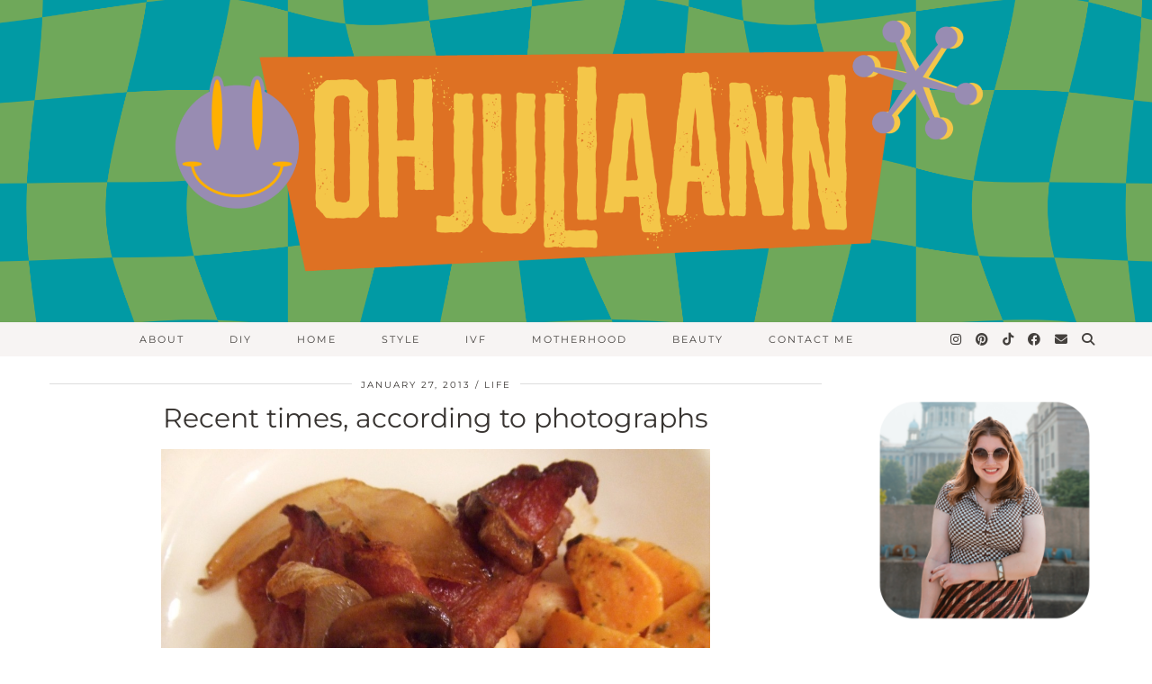

--- FILE ---
content_type: text/html; charset=UTF-8
request_url: https://ohjuliaann.com/recent-times-according-to-photographs/
body_size: 15261
content:
<!DOCTYPE html>
<html lang="en-US">
<head>
	<meta charset="UTF-8">
	<meta name="viewport" content="width=device-width, initial-scale=1, maximum-scale=5">	<title>Recent times, according to photographs &#8211; Oh, Julia Ann</title>
<meta name='robots' content='max-image-preview:large' />
<link rel='dns-prefetch' href='//cdnjs.cloudflare.com' />
<link rel='dns-prefetch' href='//www.googletagmanager.com' />
<link rel='dns-prefetch' href='//pipdigz.co.uk' />
<link rel='dns-prefetch' href='//fonts.bunny.net' />
<link rel='dns-prefetch' href='//pagead2.googlesyndication.com' />
<link rel="alternate" type="application/rss+xml" title="Oh, Julia Ann &raquo; Feed" href="https://ohjuliaann.com/feed/" />
<link rel="alternate" type="application/rss+xml" title="Oh, Julia Ann &raquo; Comments Feed" href="https://ohjuliaann.com/comments/feed/" />
<link rel="alternate" type="application/rss+xml" title="Oh, Julia Ann &raquo; Recent times, according to photographs Comments Feed" href="https://ohjuliaann.com/recent-times-according-to-photographs/feed/" />
		<!-- This site uses the Google Analytics by MonsterInsights plugin v8.16 - Using Analytics tracking - https://www.monsterinsights.com/ -->
							<script src="//www.googletagmanager.com/gtag/js?id=UA-42574892-1"  data-cfasync="false" data-wpfc-render="false" async></script>
			<script data-cfasync="false" data-wpfc-render="false">
				var mi_version = '8.16';
				var mi_track_user = true;
				var mi_no_track_reason = '';
				
								var disableStrs = [
															'ga-disable-UA-42574892-1',
									];

				/* Function to detect opted out users */
				function __gtagTrackerIsOptedOut() {
					for (var index = 0; index < disableStrs.length; index++) {
						if (document.cookie.indexOf(disableStrs[index] + '=true') > -1) {
							return true;
						}
					}

					return false;
				}

				/* Disable tracking if the opt-out cookie exists. */
				if (__gtagTrackerIsOptedOut()) {
					for (var index = 0; index < disableStrs.length; index++) {
						window[disableStrs[index]] = true;
					}
				}

				/* Opt-out function */
				function __gtagTrackerOptout() {
					for (var index = 0; index < disableStrs.length; index++) {
						document.cookie = disableStrs[index] + '=true; expires=Thu, 31 Dec 2099 23:59:59 UTC; path=/';
						window[disableStrs[index]] = true;
					}
				}

				if ('undefined' === typeof gaOptout) {
					function gaOptout() {
						__gtagTrackerOptout();
					}
				}
								window.dataLayer = window.dataLayer || [];

				window.MonsterInsightsDualTracker = {
					helpers: {},
					trackers: {},
				};
				if (mi_track_user) {
					function __gtagDataLayer() {
						dataLayer.push(arguments);
					}

					function __gtagTracker(type, name, parameters) {
						if (!parameters) {
							parameters = {};
						}

						if (parameters.send_to) {
							__gtagDataLayer.apply(null, arguments);
							return;
						}

						if (type === 'event') {
							
														parameters.send_to = monsterinsights_frontend.ua;
							__gtagDataLayer(type, name, parameters);
													} else {
							__gtagDataLayer.apply(null, arguments);
						}
					}

					__gtagTracker('js', new Date());
					__gtagTracker('set', {
						'developer_id.dZGIzZG': true,
											});
															__gtagTracker('config', 'UA-42574892-1', {"forceSSL":"true"} );
										window.gtag = __gtagTracker;										(function () {
						/* https://developers.google.com/analytics/devguides/collection/analyticsjs/ */
						/* ga and __gaTracker compatibility shim. */
						var noopfn = function () {
							return null;
						};
						var newtracker = function () {
							return new Tracker();
						};
						var Tracker = function () {
							return null;
						};
						var p = Tracker.prototype;
						p.get = noopfn;
						p.set = noopfn;
						p.send = function () {
							var args = Array.prototype.slice.call(arguments);
							args.unshift('send');
							__gaTracker.apply(null, args);
						};
						var __gaTracker = function () {
							var len = arguments.length;
							if (len === 0) {
								return;
							}
							var f = arguments[len - 1];
							if (typeof f !== 'object' || f === null || typeof f.hitCallback !== 'function') {
								if ('send' === arguments[0]) {
									var hitConverted, hitObject = false, action;
									if ('event' === arguments[1]) {
										if ('undefined' !== typeof arguments[3]) {
											hitObject = {
												'eventAction': arguments[3],
												'eventCategory': arguments[2],
												'eventLabel': arguments[4],
												'value': arguments[5] ? arguments[5] : 1,
											}
										}
									}
									if ('pageview' === arguments[1]) {
										if ('undefined' !== typeof arguments[2]) {
											hitObject = {
												'eventAction': 'page_view',
												'page_path': arguments[2],
											}
										}
									}
									if (typeof arguments[2] === 'object') {
										hitObject = arguments[2];
									}
									if (typeof arguments[5] === 'object') {
										Object.assign(hitObject, arguments[5]);
									}
									if ('undefined' !== typeof arguments[1].hitType) {
										hitObject = arguments[1];
										if ('pageview' === hitObject.hitType) {
											hitObject.eventAction = 'page_view';
										}
									}
									if (hitObject) {
										action = 'timing' === arguments[1].hitType ? 'timing_complete' : hitObject.eventAction;
										hitConverted = mapArgs(hitObject);
										__gtagTracker('event', action, hitConverted);
									}
								}
								return;
							}

							function mapArgs(args) {
								var arg, hit = {};
								var gaMap = {
									'eventCategory': 'event_category',
									'eventAction': 'event_action',
									'eventLabel': 'event_label',
									'eventValue': 'event_value',
									'nonInteraction': 'non_interaction',
									'timingCategory': 'event_category',
									'timingVar': 'name',
									'timingValue': 'value',
									'timingLabel': 'event_label',
									'page': 'page_path',
									'location': 'page_location',
									'title': 'page_title',
								};
								for (arg in args) {
																		if (!(!args.hasOwnProperty(arg) || !gaMap.hasOwnProperty(arg))) {
										hit[gaMap[arg]] = args[arg];
									} else {
										hit[arg] = args[arg];
									}
								}
								return hit;
							}

							try {
								f.hitCallback();
							} catch (ex) {
							}
						};
						__gaTracker.create = newtracker;
						__gaTracker.getByName = newtracker;
						__gaTracker.getAll = function () {
							return [];
						};
						__gaTracker.remove = noopfn;
						__gaTracker.loaded = true;
						window['__gaTracker'] = __gaTracker;
					})();
									} else {
										console.log("");
					(function () {
						function __gtagTracker() {
							return null;
						}

						window['__gtagTracker'] = __gtagTracker;
						window['gtag'] = __gtagTracker;
					})();
									}
			</script>
				<!-- / Google Analytics by MonsterInsights -->
		<link rel='stylesheet' id='wp-block-library-css' href='https://ohjuliaann.com/wp-includes/css/dist/block-library/style.min.css?ver=6.2.8' media='all' />
<link rel='stylesheet' id='classic-theme-styles-css' href='https://ohjuliaann.com/wp-includes/css/classic-themes.min.css?ver=6.2.8' media='all' />
<style id='global-styles-inline-css'>
body{--wp--preset--color--black: #000000;--wp--preset--color--cyan-bluish-gray: #abb8c3;--wp--preset--color--white: #ffffff;--wp--preset--color--pale-pink: #f78da7;--wp--preset--color--vivid-red: #cf2e2e;--wp--preset--color--luminous-vivid-orange: #ff6900;--wp--preset--color--luminous-vivid-amber: #fcb900;--wp--preset--color--light-green-cyan: #7bdcb5;--wp--preset--color--vivid-green-cyan: #00d084;--wp--preset--color--pale-cyan-blue: #8ed1fc;--wp--preset--color--vivid-cyan-blue: #0693e3;--wp--preset--color--vivid-purple: #9b51e0;--wp--preset--gradient--vivid-cyan-blue-to-vivid-purple: linear-gradient(135deg,rgba(6,147,227,1) 0%,rgb(155,81,224) 100%);--wp--preset--gradient--light-green-cyan-to-vivid-green-cyan: linear-gradient(135deg,rgb(122,220,180) 0%,rgb(0,208,130) 100%);--wp--preset--gradient--luminous-vivid-amber-to-luminous-vivid-orange: linear-gradient(135deg,rgba(252,185,0,1) 0%,rgba(255,105,0,1) 100%);--wp--preset--gradient--luminous-vivid-orange-to-vivid-red: linear-gradient(135deg,rgba(255,105,0,1) 0%,rgb(207,46,46) 100%);--wp--preset--gradient--very-light-gray-to-cyan-bluish-gray: linear-gradient(135deg,rgb(238,238,238) 0%,rgb(169,184,195) 100%);--wp--preset--gradient--cool-to-warm-spectrum: linear-gradient(135deg,rgb(74,234,220) 0%,rgb(151,120,209) 20%,rgb(207,42,186) 40%,rgb(238,44,130) 60%,rgb(251,105,98) 80%,rgb(254,248,76) 100%);--wp--preset--gradient--blush-light-purple: linear-gradient(135deg,rgb(255,206,236) 0%,rgb(152,150,240) 100%);--wp--preset--gradient--blush-bordeaux: linear-gradient(135deg,rgb(254,205,165) 0%,rgb(254,45,45) 50%,rgb(107,0,62) 100%);--wp--preset--gradient--luminous-dusk: linear-gradient(135deg,rgb(255,203,112) 0%,rgb(199,81,192) 50%,rgb(65,88,208) 100%);--wp--preset--gradient--pale-ocean: linear-gradient(135deg,rgb(255,245,203) 0%,rgb(182,227,212) 50%,rgb(51,167,181) 100%);--wp--preset--gradient--electric-grass: linear-gradient(135deg,rgb(202,248,128) 0%,rgb(113,206,126) 100%);--wp--preset--gradient--midnight: linear-gradient(135deg,rgb(2,3,129) 0%,rgb(40,116,252) 100%);--wp--preset--duotone--dark-grayscale: url('#wp-duotone-dark-grayscale');--wp--preset--duotone--grayscale: url('#wp-duotone-grayscale');--wp--preset--duotone--purple-yellow: url('#wp-duotone-purple-yellow');--wp--preset--duotone--blue-red: url('#wp-duotone-blue-red');--wp--preset--duotone--midnight: url('#wp-duotone-midnight');--wp--preset--duotone--magenta-yellow: url('#wp-duotone-magenta-yellow');--wp--preset--duotone--purple-green: url('#wp-duotone-purple-green');--wp--preset--duotone--blue-orange: url('#wp-duotone-blue-orange');--wp--preset--font-size--small: 13px;--wp--preset--font-size--medium: 20px;--wp--preset--font-size--large: 36px;--wp--preset--font-size--x-large: 42px;--wp--preset--spacing--20: 0.44rem;--wp--preset--spacing--30: 0.67rem;--wp--preset--spacing--40: 1rem;--wp--preset--spacing--50: 1.5rem;--wp--preset--spacing--60: 2.25rem;--wp--preset--spacing--70: 3.38rem;--wp--preset--spacing--80: 5.06rem;--wp--preset--shadow--natural: 6px 6px 9px rgba(0, 0, 0, 0.2);--wp--preset--shadow--deep: 12px 12px 50px rgba(0, 0, 0, 0.4);--wp--preset--shadow--sharp: 6px 6px 0px rgba(0, 0, 0, 0.2);--wp--preset--shadow--outlined: 6px 6px 0px -3px rgba(255, 255, 255, 1), 6px 6px rgba(0, 0, 0, 1);--wp--preset--shadow--crisp: 6px 6px 0px rgba(0, 0, 0, 1);}:where(.is-layout-flex){gap: 0.5em;}body .is-layout-flow > .alignleft{float: left;margin-inline-start: 0;margin-inline-end: 2em;}body .is-layout-flow > .alignright{float: right;margin-inline-start: 2em;margin-inline-end: 0;}body .is-layout-flow > .aligncenter{margin-left: auto !important;margin-right: auto !important;}body .is-layout-constrained > .alignleft{float: left;margin-inline-start: 0;margin-inline-end: 2em;}body .is-layout-constrained > .alignright{float: right;margin-inline-start: 2em;margin-inline-end: 0;}body .is-layout-constrained > .aligncenter{margin-left: auto !important;margin-right: auto !important;}body .is-layout-constrained > :where(:not(.alignleft):not(.alignright):not(.alignfull)){max-width: var(--wp--style--global--content-size);margin-left: auto !important;margin-right: auto !important;}body .is-layout-constrained > .alignwide{max-width: var(--wp--style--global--wide-size);}body .is-layout-flex{display: flex;}body .is-layout-flex{flex-wrap: wrap;align-items: center;}body .is-layout-flex > *{margin: 0;}:where(.wp-block-columns.is-layout-flex){gap: 2em;}.has-black-color{color: var(--wp--preset--color--black) !important;}.has-cyan-bluish-gray-color{color: var(--wp--preset--color--cyan-bluish-gray) !important;}.has-white-color{color: var(--wp--preset--color--white) !important;}.has-pale-pink-color{color: var(--wp--preset--color--pale-pink) !important;}.has-vivid-red-color{color: var(--wp--preset--color--vivid-red) !important;}.has-luminous-vivid-orange-color{color: var(--wp--preset--color--luminous-vivid-orange) !important;}.has-luminous-vivid-amber-color{color: var(--wp--preset--color--luminous-vivid-amber) !important;}.has-light-green-cyan-color{color: var(--wp--preset--color--light-green-cyan) !important;}.has-vivid-green-cyan-color{color: var(--wp--preset--color--vivid-green-cyan) !important;}.has-pale-cyan-blue-color{color: var(--wp--preset--color--pale-cyan-blue) !important;}.has-vivid-cyan-blue-color{color: var(--wp--preset--color--vivid-cyan-blue) !important;}.has-vivid-purple-color{color: var(--wp--preset--color--vivid-purple) !important;}.has-black-background-color{background-color: var(--wp--preset--color--black) !important;}.has-cyan-bluish-gray-background-color{background-color: var(--wp--preset--color--cyan-bluish-gray) !important;}.has-white-background-color{background-color: var(--wp--preset--color--white) !important;}.has-pale-pink-background-color{background-color: var(--wp--preset--color--pale-pink) !important;}.has-vivid-red-background-color{background-color: var(--wp--preset--color--vivid-red) !important;}.has-luminous-vivid-orange-background-color{background-color: var(--wp--preset--color--luminous-vivid-orange) !important;}.has-luminous-vivid-amber-background-color{background-color: var(--wp--preset--color--luminous-vivid-amber) !important;}.has-light-green-cyan-background-color{background-color: var(--wp--preset--color--light-green-cyan) !important;}.has-vivid-green-cyan-background-color{background-color: var(--wp--preset--color--vivid-green-cyan) !important;}.has-pale-cyan-blue-background-color{background-color: var(--wp--preset--color--pale-cyan-blue) !important;}.has-vivid-cyan-blue-background-color{background-color: var(--wp--preset--color--vivid-cyan-blue) !important;}.has-vivid-purple-background-color{background-color: var(--wp--preset--color--vivid-purple) !important;}.has-black-border-color{border-color: var(--wp--preset--color--black) !important;}.has-cyan-bluish-gray-border-color{border-color: var(--wp--preset--color--cyan-bluish-gray) !important;}.has-white-border-color{border-color: var(--wp--preset--color--white) !important;}.has-pale-pink-border-color{border-color: var(--wp--preset--color--pale-pink) !important;}.has-vivid-red-border-color{border-color: var(--wp--preset--color--vivid-red) !important;}.has-luminous-vivid-orange-border-color{border-color: var(--wp--preset--color--luminous-vivid-orange) !important;}.has-luminous-vivid-amber-border-color{border-color: var(--wp--preset--color--luminous-vivid-amber) !important;}.has-light-green-cyan-border-color{border-color: var(--wp--preset--color--light-green-cyan) !important;}.has-vivid-green-cyan-border-color{border-color: var(--wp--preset--color--vivid-green-cyan) !important;}.has-pale-cyan-blue-border-color{border-color: var(--wp--preset--color--pale-cyan-blue) !important;}.has-vivid-cyan-blue-border-color{border-color: var(--wp--preset--color--vivid-cyan-blue) !important;}.has-vivid-purple-border-color{border-color: var(--wp--preset--color--vivid-purple) !important;}.has-vivid-cyan-blue-to-vivid-purple-gradient-background{background: var(--wp--preset--gradient--vivid-cyan-blue-to-vivid-purple) !important;}.has-light-green-cyan-to-vivid-green-cyan-gradient-background{background: var(--wp--preset--gradient--light-green-cyan-to-vivid-green-cyan) !important;}.has-luminous-vivid-amber-to-luminous-vivid-orange-gradient-background{background: var(--wp--preset--gradient--luminous-vivid-amber-to-luminous-vivid-orange) !important;}.has-luminous-vivid-orange-to-vivid-red-gradient-background{background: var(--wp--preset--gradient--luminous-vivid-orange-to-vivid-red) !important;}.has-very-light-gray-to-cyan-bluish-gray-gradient-background{background: var(--wp--preset--gradient--very-light-gray-to-cyan-bluish-gray) !important;}.has-cool-to-warm-spectrum-gradient-background{background: var(--wp--preset--gradient--cool-to-warm-spectrum) !important;}.has-blush-light-purple-gradient-background{background: var(--wp--preset--gradient--blush-light-purple) !important;}.has-blush-bordeaux-gradient-background{background: var(--wp--preset--gradient--blush-bordeaux) !important;}.has-luminous-dusk-gradient-background{background: var(--wp--preset--gradient--luminous-dusk) !important;}.has-pale-ocean-gradient-background{background: var(--wp--preset--gradient--pale-ocean) !important;}.has-electric-grass-gradient-background{background: var(--wp--preset--gradient--electric-grass) !important;}.has-midnight-gradient-background{background: var(--wp--preset--gradient--midnight) !important;}.has-small-font-size{font-size: var(--wp--preset--font-size--small) !important;}.has-medium-font-size{font-size: var(--wp--preset--font-size--medium) !important;}.has-large-font-size{font-size: var(--wp--preset--font-size--large) !important;}.has-x-large-font-size{font-size: var(--wp--preset--font-size--x-large) !important;}
.wp-block-navigation a:where(:not(.wp-element-button)){color: inherit;}
:where(.wp-block-columns.is-layout-flex){gap: 2em;}
.wp-block-pullquote{font-size: 1.5em;line-height: 1.6;}
</style>
<link rel='stylesheet' id='p3-core-responsive-css' href='https://pipdigz.co.uk/p3/css/core_resp.css' media='all' />
<link rel='stylesheet' id='pipdig-style-css' href='https://ohjuliaann.com/wp-content/themes/pipdig-equinox/style.css?ver=1688012149' media='all' />
<link rel='stylesheet' id='pipdig-responsive-css' href='https://ohjuliaann.com/wp-content/themes/pipdig-equinox/css/responsive.css?ver=1688012149' media='all' />
<link rel='stylesheet' id='pipdig-fonts-css' href='https://fonts.bunny.net/css?family=Montserrat' media='all' />
<link rel='stylesheet' id='pipdig-josefin-sans-css' href='https://pipdigz.co.uk/fonts/josefin_sans/style.css' media='all' />
<link rel='stylesheet' id='blog-styles-css' href='https://ohjuliaann.com/wp-content/plugins/gp-premium/blog/functions/css/style-min.css?ver=1.2.91' media='all' />
<!--n2css--><script src='https://ohjuliaann.com/wp-content/plugins/google-analytics-for-wordpress/assets/js/frontend-gtag.min.js?ver=8.16' id='monsterinsights-frontend-script-js'></script>
<script data-cfasync="false" data-wpfc-render="false" id='monsterinsights-frontend-script-js-extra'>var monsterinsights_frontend = {"js_events_tracking":"true","download_extensions":"doc,pdf,ppt,zip,xls,docx,pptx,xlsx","inbound_paths":"[]","home_url":"https:\/\/ohjuliaann.com","hash_tracking":"false","ua":"UA-42574892-1","v4_id":""};</script>
<script src='https://ohjuliaann.com/wp-includes/js/jquery/jquery.min.js?ver=3.6.4' id='jquery-core-js'></script>
<script src='https://ohjuliaann.com/wp-includes/js/jquery/jquery-migrate.min.js?ver=3.4.0' id='jquery-migrate-js'></script>

<!-- Google Analytics snippet added by Site Kit -->
<script src='https://www.googletagmanager.com/gtag/js?id=GT-NF7F2LQ' id='google_gtagjs-js' async></script>
<script id='google_gtagjs-js-after'>
window.dataLayer = window.dataLayer || [];function gtag(){dataLayer.push(arguments);}
gtag("js", new Date());
gtag("set", "developer_id.dZTNiMT", true);
gtag("config", "GT-NF7F2LQ");
</script>

<!-- End Google Analytics snippet added by Site Kit -->
<link rel="https://api.w.org/" href="https://ohjuliaann.com/wp-json/" /><link rel="alternate" type="application/json" href="https://ohjuliaann.com/wp-json/wp/v2/posts/880" /><link rel="EditURI" type="application/rsd+xml" title="RSD" href="https://ohjuliaann.com/xmlrpc.php?rsd" />
<link rel="wlwmanifest" type="application/wlwmanifest+xml" href="https://ohjuliaann.com/wp-includes/wlwmanifest.xml" />
<meta name="generator" content="WordPress 6.2.8" />
<link rel="canonical" href="https://ohjuliaann.com/recent-times-according-to-photographs/" />
<link rel='shortlink' href='https://ohjuliaann.com/?p=880' />
<link rel="alternate" type="application/json+oembed" href="https://ohjuliaann.com/wp-json/oembed/1.0/embed?url=https%3A%2F%2Fohjuliaann.com%2Frecent-times-according-to-photographs%2F" />
<link rel="alternate" type="text/xml+oembed" href="https://ohjuliaann.com/wp-json/oembed/1.0/embed?url=https%3A%2F%2Fohjuliaann.com%2Frecent-times-according-to-photographs%2F&#038;format=xml" />
<meta name="generator" content="Site Kit by Google 1.103.0" /><meta name="p:domain_verify" content="53d03dfa152491472264bad78d37ef16"/> <script async src="https://pagead2.googlesyndication.com/pagead/js/adsbygoogle.js?client=ca-pub-6841939646849726"
     crossorigin="anonymous"></script><style type="text/css" id="simple-css-output">.page-header-image-single { display: none;} (function(i,s,o,g,r,a,m){i['GoogleAnalyticsObject']=r;i[r]=i[r]||function(){ (i[r].q=i[r].q||[]).push(arguments)},i[r].l=1*new Date();a=s.createElement(o), m=s.getElementsByTagName(o)[0];a.async=1;a.src=g;m.parentNode.insertBefore(a,m) })(window,document,'script','https://www.google-analytics.com/analytics.js','ga'); ga('create', 'UA-42574892-1', 'auto'); ga('send', 'pageview');.page-header-image img {width: auto;}</style>		<!--noptimize-->
		<style>
		.p3_instagram_post{width:12.5%}
				@media only screen and (max-width: 719px) {
			.p3_instagram_post {
				width: 25%;
			}
		}
				</style>
		<!--/noptimize-->
		<!--noptimize--> <!-- Cust --> <style>body, .entry-meta, .entry-footer a, .entry-meta a:hover, .entry-meta a:focus, .addthis_toolbox .pipdigicons, .page-numbers a, .page-numbers span, .listing-comments a, .pipdig_geo_tag a, .entry-meta a, .left-right-date {color: #383431}.site-top,.menu-bar ul ul,.slicknav_menu {background:#f7f4f3}.menu-bar ul li a,.slicknav_brand,.slicknav_brand a,.slicknav_nav a,.slicknav_menu .slicknav_menutxt{color:#383431}.pipdig_navbar_search input::-webkit-input-placeholder {color:#383431}.pipdig_navbar_search input:-moz-placeholder {color:#383431}.pipdig_navbar_search input::-moz-placeholder {color:#383431}.pipdig_navbar_search input:-ms-input-placeholder {color:#383431}.menu-bar ul li a:hover,.menu-bar ul ul li > a:hover,.menu-bar ul ul li:hover > a{color:#72a64c}.entry-title,.entry-title a,.entry-title a:active,.entry-title a:visited{color:#383431}a, .entry-content a {color:#0097a3}a:hover{color:#72a64c}.widget-title{color:#383431}.site-title a{color:#383431}.socialz a{color:#383431}.socialz a:hover, #p3_social_sidebar a:hover{color:#72a64c}.more-link, .read-more, .btn, button, input[type="button"], input[type="reset"], input[type="submit"], .site-main .paging-navigation .nav-next.homepage_central_nav a {background:#a191b6 !important;border:0}.more-link, .read-more, .btn, button, input[type="button"], input[type="reset"], input[type="submit"], .site-main .paging-navigation .nav-next.homepage_central_nav a {color:#f7f4f3 !important}.site-extra, .site-extra .container{background:#f7f4f3}.site-footer,.social-footer-outer,.p3_instagram_footer_title_bar{background:#f7f4f3}.site-footer,.site-footer a,.site-footer a:hover,.social-footer,.social-footer a,.p3_instagram_footer_title_bar a, .p3_instagram_footer_title_bar a:hover, .p3_instagram_footer_title_bar a:focus, .p3_instagram_footer_title_bar a:visited{color:#383431}.read-more, .more-link {font-size:10px !important}.site-title {letter-spacing: 0; font-family: "Montserrat"}.site-title {text-transform: none}.site-description {letter-spacing: 0; font-family: "Montserrat"}body {font-family: "Montserrat"}h1, h2, h3, h4, h5, h6, .p_post_titles_font, .entry-title, .page-title, .pipdig_p3_related_title a, .entry-content .pipdig_p3_related_posts h3, .pipdig_p3_related_posts h3, .p3_popular_posts_widget h4, .p3_popular_posts_widget h4, .slide-h2, .p_post_titles_font {letter-spacing: 0; font-family: "Montserrat"}h1, h2, h3, h4, h5, h6, .entry-title,.page-title,.pipdig_p3_related_title a, .entry-content .pipdig_p3_related_posts h3, .pipdig_p3_related_posts h3, .p3_popular_posts_widget h4, .comment-reply-title, #scotch-panel-blossom h5, #scotch-panel-blossom h5, .slide-h2, .p_post_titles_font {text-transform: none}.container{max-width:1200px}.site-header .container{padding-top:0;padding-bottom:0;}.site-description{margin-bottom:20px}</style> <!-- /Cust --> <!--/noptimize-->
<!-- Google AdSense snippet added by Site Kit -->
<meta name="google-adsense-platform-account" content="ca-host-pub-2644536267352236">
<meta name="google-adsense-platform-domain" content="sitekit.withgoogle.com">
<!-- End Google AdSense snippet added by Site Kit -->

<!-- Google AdSense snippet added by Site Kit -->
<script async src="https://pagead2.googlesyndication.com/pagead/js/adsbygoogle.js?client=ca-pub-6841939646849726&amp;host=ca-host-pub-2644536267352236" crossorigin="anonymous"></script>

<!-- End Google AdSense snippet added by Site Kit -->
<link rel="icon" href="https://ohjuliaann.com/wp-content/uploads/2023/02/cropped-Oh-Julia-Ann-Fav-Icon-32x32.png" sizes="32x32" />
<link rel="icon" href="https://ohjuliaann.com/wp-content/uploads/2023/02/cropped-Oh-Julia-Ann-Fav-Icon-192x192.png" sizes="192x192" />
<link rel="apple-touch-icon" href="https://ohjuliaann.com/wp-content/uploads/2023/02/cropped-Oh-Julia-Ann-Fav-Icon-180x180.png" />
<meta name="msapplication-TileImage" content="https://ohjuliaann.com/wp-content/uploads/2023/02/cropped-Oh-Julia-Ann-Fav-Icon-270x270.png" />
	
	<!-- p3 width customizer START -->
	<style>
	.site-main .row > .col-xs-8 {
		width: 74%;
	}
	.site-main .row > .col-xs-pull-8 {
		right: 74%;
	}
	.site-main .row > .col-xs-push-8 {
		left: 74%;
	}
	.site-main .row > .col-xs-offset-8 {
		margin-left: 74%;
	}
		
	.site-main .row > .col-xs-4:not(.p3_featured_panel):not(.p3_featured_cat):not(.p_archive_item) {
		width: 26%;
	}
	.site-main .row > .col-xs-pull-4:not(.p3_featured_panel):not(.p3_featured_cat):not(.p_archive_item) {
		right: 26%;
	}
	.site-main .row > .col-xs-push-4:not(.p3_featured_panel):not(.p3_featured_cat):not(.p_archive_item) {
		left: 26%;
	}
	.site-main .row > .col-xs-offset-4:not(.p3_featured_panel):not(.p3_featured_cat):not(.p_archive_item) {
		margin-left: 26%;
	}
		
		
		
	@media (min-width: 768px) { 
		.site-main .row > .col-sm-8 {
			width: 74%;
		}
		.site-main .row > .col-sm-pull-8 {
			right: 74%;
		}
		.site-main .row > .col-sm-push-8 {
			left: 74%;
		}
		.site-main .row > .col-sm-offset-8 {
			margin-left: 74%;
		}
		
		.site-main .row > .col-sm-4:not(.p3_featured_panel):not(.p3_featured_cat):not(.p_archive_item) {
			width: 26%;
		}
		.site-main .row > .col-sm-pull-4:not(.p3_featured_panel):not(.p3_featured_cat):not(.p_archive_item) {
			right: 26%;
		}
		.site-main .row > .col-sm-push-4:not(.p3_featured_panel):not(.p3_featured_cat):not(.p_archive_item) {
			left: 26%;
		}
		.site-main .row > .col-sm-offset-4:not(.p3_featured_panel):not(.p3_featured_cat):not(.p_archive_item) {
			margin-left: 26%;
		}
	}
		
	@media (min-width: 992px) {
		.site-main .row > .col-md-8 {
			width: 74%;
		}
		.site-main .row > .col-md-pull-8 {
			right: 74%;
		}
		.site-main .row > .col-md-push-8 {
			left: 74%;
		}
		.site-main .row > .col-md-offset-8 {
			margin-left: 74%;
		}
		
		.site-main .row > .col-md-4:not(.p3_featured_panel):not(.p3_featured_cat):not(.p_archive_item) {
			width: 26%;
		}
		.site-main .row > .col-md-pull-4:not(.p3_featured_panel):not(.p3_featured_cat):not(.p_archive_item) {
			right: 26%;
		}
		.site-main .row > .col-md-push-4:not(.p3_featured_panel):not(.p3_featured_cat):not(.p_archive_item) {
			left: 26%;
		}
		.site-main .row > .col-md-offset-4:not(.p3_featured_panel):not(.p3_featured_cat):not(.p_archive_item) {
			margin-left: 26%;
		}
	}
		
	@media (min-width: 1200px) {
		.site-main .row > .col-lg-8 {
			width: 74%;
		}
		.site-main .row > .col-lg-pull-8 {
			right: 74%;
		}
		.site-main .row > .col-lg-push-8 {
			left: 74%;
		}
		.site-main .row > .col-lg-offset-8 {
			margin-left: 74%;
		}
		
		.site-main .row > .col-lg-4:not(.p3_featured_panel):not(.p3_featured_cat):not(.p_archive_item) {
			width: 26%;
		}
		.site-main .row > .col-lg-pull-4:not(.p3_featured_panel):not(.p3_featured_cat):not(.p_archive_item) {
			right: 26%;
		}
		.site-main .row > .col-lg-push-4:not(.p3_featured_panel):not(.p3_featured_cat):not(.p_archive_item) {
			left: 26%;
		}
		.site-main .row > .col-lg-offset-4:not(.p3_featured_panel):not(.p3_featured_cat):not(.p_archive_item) {
			margin-left: 26%;
		}
	}
	</style>
	<!-- p3 width customizer END -->
	
		<!-- p3 header customizer START -->
	<style>
	.site-header .container {
		max-width: 100%;
		padding-left: 0;
		padding-right: 0;
	}
	</style>
	<!-- p3 header customizer END -->
		<!-- Shopr 3.1.4 -->
	<script>
		var shopr_mosaic_ids = [], shopr_mosaic_filters = [], shopr_columns = 4;
	</script>
		</head>

<body class="post-template-default single single-post postid-880 single-format-standard post-image-below-header post-image-aligned-center pipdig_sidebar_active">

	
	<svg xmlns="http://www.w3.org/2000/svg" viewBox="0 0 0 0" width="0" height="0" focusable="false" role="none" style="visibility: hidden; position: absolute; left: -9999px; overflow: hidden;" ><defs><filter id="wp-duotone-dark-grayscale"><feColorMatrix color-interpolation-filters="sRGB" type="matrix" values=" .299 .587 .114 0 0 .299 .587 .114 0 0 .299 .587 .114 0 0 .299 .587 .114 0 0 " /><feComponentTransfer color-interpolation-filters="sRGB" ><feFuncR type="table" tableValues="0 0.49803921568627" /><feFuncG type="table" tableValues="0 0.49803921568627" /><feFuncB type="table" tableValues="0 0.49803921568627" /><feFuncA type="table" tableValues="1 1" /></feComponentTransfer><feComposite in2="SourceGraphic" operator="in" /></filter></defs></svg><svg xmlns="http://www.w3.org/2000/svg" viewBox="0 0 0 0" width="0" height="0" focusable="false" role="none" style="visibility: hidden; position: absolute; left: -9999px; overflow: hidden;" ><defs><filter id="wp-duotone-grayscale"><feColorMatrix color-interpolation-filters="sRGB" type="matrix" values=" .299 .587 .114 0 0 .299 .587 .114 0 0 .299 .587 .114 0 0 .299 .587 .114 0 0 " /><feComponentTransfer color-interpolation-filters="sRGB" ><feFuncR type="table" tableValues="0 1" /><feFuncG type="table" tableValues="0 1" /><feFuncB type="table" tableValues="0 1" /><feFuncA type="table" tableValues="1 1" /></feComponentTransfer><feComposite in2="SourceGraphic" operator="in" /></filter></defs></svg><svg xmlns="http://www.w3.org/2000/svg" viewBox="0 0 0 0" width="0" height="0" focusable="false" role="none" style="visibility: hidden; position: absolute; left: -9999px; overflow: hidden;" ><defs><filter id="wp-duotone-purple-yellow"><feColorMatrix color-interpolation-filters="sRGB" type="matrix" values=" .299 .587 .114 0 0 .299 .587 .114 0 0 .299 .587 .114 0 0 .299 .587 .114 0 0 " /><feComponentTransfer color-interpolation-filters="sRGB" ><feFuncR type="table" tableValues="0.54901960784314 0.98823529411765" /><feFuncG type="table" tableValues="0 1" /><feFuncB type="table" tableValues="0.71764705882353 0.25490196078431" /><feFuncA type="table" tableValues="1 1" /></feComponentTransfer><feComposite in2="SourceGraphic" operator="in" /></filter></defs></svg><svg xmlns="http://www.w3.org/2000/svg" viewBox="0 0 0 0" width="0" height="0" focusable="false" role="none" style="visibility: hidden; position: absolute; left: -9999px; overflow: hidden;" ><defs><filter id="wp-duotone-blue-red"><feColorMatrix color-interpolation-filters="sRGB" type="matrix" values=" .299 .587 .114 0 0 .299 .587 .114 0 0 .299 .587 .114 0 0 .299 .587 .114 0 0 " /><feComponentTransfer color-interpolation-filters="sRGB" ><feFuncR type="table" tableValues="0 1" /><feFuncG type="table" tableValues="0 0.27843137254902" /><feFuncB type="table" tableValues="0.5921568627451 0.27843137254902" /><feFuncA type="table" tableValues="1 1" /></feComponentTransfer><feComposite in2="SourceGraphic" operator="in" /></filter></defs></svg><svg xmlns="http://www.w3.org/2000/svg" viewBox="0 0 0 0" width="0" height="0" focusable="false" role="none" style="visibility: hidden; position: absolute; left: -9999px; overflow: hidden;" ><defs><filter id="wp-duotone-midnight"><feColorMatrix color-interpolation-filters="sRGB" type="matrix" values=" .299 .587 .114 0 0 .299 .587 .114 0 0 .299 .587 .114 0 0 .299 .587 .114 0 0 " /><feComponentTransfer color-interpolation-filters="sRGB" ><feFuncR type="table" tableValues="0 0" /><feFuncG type="table" tableValues="0 0.64705882352941" /><feFuncB type="table" tableValues="0 1" /><feFuncA type="table" tableValues="1 1" /></feComponentTransfer><feComposite in2="SourceGraphic" operator="in" /></filter></defs></svg><svg xmlns="http://www.w3.org/2000/svg" viewBox="0 0 0 0" width="0" height="0" focusable="false" role="none" style="visibility: hidden; position: absolute; left: -9999px; overflow: hidden;" ><defs><filter id="wp-duotone-magenta-yellow"><feColorMatrix color-interpolation-filters="sRGB" type="matrix" values=" .299 .587 .114 0 0 .299 .587 .114 0 0 .299 .587 .114 0 0 .299 .587 .114 0 0 " /><feComponentTransfer color-interpolation-filters="sRGB" ><feFuncR type="table" tableValues="0.78039215686275 1" /><feFuncG type="table" tableValues="0 0.94901960784314" /><feFuncB type="table" tableValues="0.35294117647059 0.47058823529412" /><feFuncA type="table" tableValues="1 1" /></feComponentTransfer><feComposite in2="SourceGraphic" operator="in" /></filter></defs></svg><svg xmlns="http://www.w3.org/2000/svg" viewBox="0 0 0 0" width="0" height="0" focusable="false" role="none" style="visibility: hidden; position: absolute; left: -9999px; overflow: hidden;" ><defs><filter id="wp-duotone-purple-green"><feColorMatrix color-interpolation-filters="sRGB" type="matrix" values=" .299 .587 .114 0 0 .299 .587 .114 0 0 .299 .587 .114 0 0 .299 .587 .114 0 0 " /><feComponentTransfer color-interpolation-filters="sRGB" ><feFuncR type="table" tableValues="0.65098039215686 0.40392156862745" /><feFuncG type="table" tableValues="0 1" /><feFuncB type="table" tableValues="0.44705882352941 0.4" /><feFuncA type="table" tableValues="1 1" /></feComponentTransfer><feComposite in2="SourceGraphic" operator="in" /></filter></defs></svg><svg xmlns="http://www.w3.org/2000/svg" viewBox="0 0 0 0" width="0" height="0" focusable="false" role="none" style="visibility: hidden; position: absolute; left: -9999px; overflow: hidden;" ><defs><filter id="wp-duotone-blue-orange"><feColorMatrix color-interpolation-filters="sRGB" type="matrix" values=" .299 .587 .114 0 0 .299 .587 .114 0 0 .299 .587 .114 0 0 .299 .587 .114 0 0 " /><feComponentTransfer color-interpolation-filters="sRGB" ><feFuncR type="table" tableValues="0.098039215686275 1" /><feFuncG type="table" tableValues="0 0.66274509803922" /><feFuncB type="table" tableValues="0.84705882352941 0.41960784313725" /><feFuncA type="table" tableValues="1 1" /></feComponentTransfer><feComposite in2="SourceGraphic" operator="in" /></filter></defs></svg>	
	<header class="site-header nopin">
		<div class="clearfix container">
			<div class="site-branding">
						<div class="site-title">
					<a href="https://ohjuliaann.com/" title="Oh, Julia Ann" rel="home">
						<img data-pin-nopin="true" src="https://ohjuliaann.com/wp-content/uploads/2023/06/Untitled-design.png" alt="Oh, Julia Ann" />
					</a>
				</div>
										</div>
		</div>
	</header><!-- .site-header -->

	<div class="site-top">
				<div class="clearfix container">
			<nav id="main_menu_under_header" class="site-menu">
				<div class="clearfix menu-bar"><ul id="menu-fashion" class="menu"><li id="menu-item-1754" class="menu-item menu-item-type-post_type menu-item-object-page menu-item-1754"><a href="https://ohjuliaann.com/about/">ABOUT</a></li>
<li id="menu-item-1746" class="menu-item menu-item-type-taxonomy menu-item-object-category menu-item-1746"><a href="https://ohjuliaann.com/category/diy/">DIY</a></li>
<li id="menu-item-6030" class="menu-item menu-item-type-taxonomy menu-item-object-category menu-item-6030"><a href="https://ohjuliaann.com/category/home/">HOME</a></li>
<li id="menu-item-6027" class="menu-item menu-item-type-taxonomy menu-item-object-category menu-item-6027"><a href="https://ohjuliaann.com/category/fashion/">STYLE</a></li>
<li id="menu-item-9482" class="menu-item menu-item-type-taxonomy menu-item-object-category menu-item-9482"><a href="https://ohjuliaann.com/category/ivf/">IVF</a></li>
<li id="menu-item-10260" class="menu-item menu-item-type-taxonomy menu-item-object-category menu-item-10260"><a href="https://ohjuliaann.com/category/motherhood/">MOTHERHOOD</a></li>
<li id="menu-item-6028" class="menu-item menu-item-type-taxonomy menu-item-object-category menu-item-6028"><a href="https://ohjuliaann.com/category/beauty/">BEAUTY</a></li>
<li id="menu-item-10340" class="menu-item menu-item-type-post_type menu-item-object-page menu-item-10340"><a href="https://ohjuliaann.com/contact-me/">CONTACT ME</a></li>
<li class="socialz top-socialz"><a href="https://www.instagram.com/ohjuliaann/" target="_blank" rel="nofollow noopener" aria-label="Instagram" title="Instagram"><i class="pipdigicons pipdigicons_fab pipdigicons-instagram"></i></a><a href="https://www.pinterest.com/ohjuliaann/" target="_blank" rel="nofollow noopener" aria-label="Pinterest" title="Pinterest"><i class="pipdigicons pipdigicons_fab pipdigicons-pinterest"></i></a><a href="https://www.tiktok.com/@ohjuliaann/" target="_blank" rel="nofollow noopener" aria-label="TikTok" title="TikTok"><i class="pipdigicons pipdigicons_fab pipdigicons-tiktok"></i></a><a href="https://www.facebook.com/ohjuliaann/" target="_blank" rel="nofollow noopener" aria-label="Facebook" title="Facebook"><i class="pipdigicons pipdigicons_fab pipdigicons-facebook"></i></a><a href="mailto:ohjuliaann@gmail.com" target="_blank" rel="nofollow noopener" aria-label="Email" title="Email"><i class="pipdigicons pipdigicons-envelope"></i></a><a id="p3_search_btn" class="toggle-search" aria-label="Search" title="Search"><i class="pipdigicons pipdigicons-search"></i></a></li><li class="pipdig_navbar_search"><form role="search" method="get" class="search-form" action="https://ohjuliaann.com/">
	<div class="form-group">
		<input type="search" class="form-control" placeholder="Type some keywords..." value="" name="s" autocomplete="off" minlength="2" required>
	</div>
</form></li></ul></div>			</nav><!-- .site-menu -->
		</div>
					</div><!-- .site-top -->
	
	
	<div class="site-main">
	
		
				
			
				
				
		<div class="clearfix container">
		
						
			
	<div class="row">
	
		<div class="col-sm-8 content-area">

		
			<article id="post-880" class="clearfix post-880 post type-post status-publish format-standard has-post-thumbnail hentry category-life tag-cooking-2 tag-crafts tag-dinner tag-gloves tag-life-2 tag-nails tag-photographs tag-shopping" itemprop="mainEntity">
   <header class="entry-header">
			<div class="entry-meta">
			<span class="date-bar-white-bg">
			
				<span class="vcard author show-author">
					<span class="fn">
						<a href="https://ohjuliaann.com/author/juliachristensen/" title="Posts by Julia Cain" rel="author">Julia Cain</a>					</span>
					<span class="show-author"></span>
				</span>
				
									<span class="entry-date updated">
						<time datetime="2013-01">January 27, 2013</time>
					</span>
								
									<span class="main_cat"><a href="https://ohjuliaann.com/category/life/">Life</a></span>
								
								
			</span>
		</div>
		<h1 class="entry-title p_post_titles_font">Recent times, according to photographs</h1>	</header><!-- .entry-header -->

	<div class="clearfix entry-content">

				
			
		<p style="text-align:center;"><em><a href="http://ohjuliaann.files.wordpress.com/2013/01/dscf9340.jpg"><img decoding="async" class="alignnone size-large wp-image-882" alt="DSCF9340" src="http://ohjuliaann.files.wordpress.com/2013/01/dscf9340.jpg?w=610" width="610" height="457" srcset="https://ohjuliaann.com/wp-content/uploads/2013/01/dscf9340.jpg 2848w, https://ohjuliaann.com/wp-content/uploads/2013/01/dscf9340-300x225.jpg 300w, https://ohjuliaann.com/wp-content/uploads/2013/01/dscf9340-1024x768.jpg 1024w, https://ohjuliaann.com/wp-content/uploads/2013/01/dscf9340-400x300.jpg 400w" sizes="(max-width: 610px) 100vw, 610px" /></a></em></p>
<p style="text-align:center;"><em>Homemade bacon-wrapped chicken with caramelized onions and mushrooms and a side of garlic brown sugar sweet potatoes</em></p>
<p style="text-align:center;"><em><a href="http://ohjuliaann.files.wordpress.com/2013/01/dscf9359.jpg"><img decoding="async" loading="lazy" class="alignnone size-large wp-image-883" alt="DSCF9359" src="http://ohjuliaann.files.wordpress.com/2013/01/dscf9359.jpg?w=610" width="610" height="456" srcset="https://ohjuliaann.com/wp-content/uploads/2013/01/dscf9359.jpg 2136w, https://ohjuliaann.com/wp-content/uploads/2013/01/dscf9359-300x224.jpg 300w, https://ohjuliaann.com/wp-content/uploads/2013/01/dscf9359-1024x766.jpg 1024w, https://ohjuliaann.com/wp-content/uploads/2013/01/dscf9359-400x300.jpg 400w" sizes="(max-width: 610px) 100vw, 610px" /></a></em></p>
<p style="text-align:center;"><em>Biscoff Spread, a.k.a. one of the greatest thing you haven&#8217;t bought from your grocery store</em></p>
<p style="text-align:center;"><em><a href="http://ohjuliaann.files.wordpress.com/2013/01/dscf9363.jpg"><img decoding="async" loading="lazy" class="alignnone size-large wp-image-884" alt="DSCF9363" src="http://ohjuliaann.files.wordpress.com/2013/01/dscf9363.jpg?w=610" width="610" height="457" srcset="https://ohjuliaann.com/wp-content/uploads/2013/01/dscf9363.jpg 2848w, https://ohjuliaann.com/wp-content/uploads/2013/01/dscf9363-300x225.jpg 300w, https://ohjuliaann.com/wp-content/uploads/2013/01/dscf9363-1024x768.jpg 1024w, https://ohjuliaann.com/wp-content/uploads/2013/01/dscf9363-400x300.jpg 400w" sizes="(max-width: 610px) 100vw, 610px" /></a></em></p>
<p style="text-align:center;"><em>My MBMJ watch necklace and Betsey Johnson with fresh batteries</em></p>
<p style="text-align:center;"><em><a href="https://ohjuliaann.com/wp-content/uploads/2013/01/dscf93671.jpg"><img decoding="async" loading="lazy" class="alignnone size-large wp-image-885" alt="DSCF9367" src="https://ohjuliaann.com/wp-content/uploads/2013/01/dscf93671.jpg?w=610" width="610" height="457" /></a></em></p>
<p style="text-align:center;"><em>Classy, office appropriate nailwear and an at-home manicure</em></p>
<p style="text-align:center;"><em><a href="https://ohjuliaann.com/wp-content/uploads/2013/01/dscf9371.jpg"><img decoding="async" loading="lazy" class="alignnone size-large wp-image-886" alt="DSCF9371" src="https://ohjuliaann.com/wp-content/uploads/2013/01/dscf9371.jpg?w=610" width="610" height="457" /></a></em></p>
<p style="text-align:center;"><em>Homemade pot roast with carrots, mushrooms and onions</em></p>
<p style="text-align:center;"><em><a href="https://ohjuliaann.com/wp-content/uploads/2013/01/dscf9372.jpg"><img decoding="async" loading="lazy" class="alignnone size-large wp-image-887" alt="DSCF9372" src="https://ohjuliaann.com/wp-content/uploads/2013/01/dscf9372.jpg?w=610" width="610" height="457" /></a></em></p>
<p style="text-align:center;"><em>Revised resumé, an unemployed gal&#8217;s BFF</em></p>
<p style="text-align:center;"><em><a href="https://ohjuliaann.com/wp-content/uploads/2013/01/dscf9375.jpg"><img decoding="async" loading="lazy" class="alignnone size-large wp-image-888" alt="DSCF9375" src="https://ohjuliaann.com/wp-content/uploads/2013/01/dscf9375.jpg?w=610" width="610" height="457" /></a></em></p>
<p style="text-align:center;"><em>Disney Scrapbook, because unemployment is weird and I have picked up dorky crafts</em></p>
<p style="text-align:center;"><em><a href="https://ohjuliaann.com/wp-content/uploads/2013/01/dscf9377.jpg"><img decoding="async" loading="lazy" class="alignnone size-large wp-image-889" alt="DSCF9377" src="https://ohjuliaann.com/wp-content/uploads/2013/01/dscf9377.jpg?w=610" width="610" height="457" /></a></em></p>
<p style="text-align:center;"><em>Coca-Cola for the win</em></p>
<p style="text-align:center;"><em><a href="https://ohjuliaann.com/wp-content/uploads/2013/01/dscf93811.jpg"><img decoding="async" loading="lazy" class="alignnone size-large wp-image-890" alt="DSCF9381" src="https://ohjuliaann.com/wp-content/uploads/2013/01/dscf93811.jpg?w=610" width="610" height="457" /></a></em></p>
<p style="text-align:center;"><em>Ruched purple leather gloves lined with aloe-infused fuzz bought on super clearance with a gift card at TJ Maxx</em></p>
		
				
				
		<div class="clearfix"></div><div class="pipdig_p3_related_posts nopin"><h3><span>You may also enjoy:</span></h3><ul><li><div class="p3_cover_me pipdig_p3_related_thumb pipdig_lazy" data-src="https://ohjuliaann.com/wp-content/uploads/2024/01/IMG_5884-1440x1920.jpeg"><a href="https://ohjuliaann.com/pilates-almost-one-year-in/" title="Pilates: (Almost) One Year In"><img src="[data-uri]" alt="Pilates: (Almost) One Year In" class="p3_invisible skip-lazy nopin" data-pin-nopin="true"/></a></div><div class="pipdig_p3_related_content"><h4 class="pipdig_p3_related_title p_post_titles_font"><a href="https://ohjuliaann.com/pilates-almost-one-year-in/" title="Pilates: (Almost) One Year In">Pilates: (Almost) One Year In</a></h4></div></li><li><div class="p3_cover_me pipdig_p3_related_thumb pipdig_lazy" data-src="https://ohjuliaann.com/wp-content/uploads/2023/06/Blog-Header-Image-800x453.png"><a href="https://ohjuliaann.com/are-you-there-internet-its-me-julia/" title="Are You There Internet? It&#8217;s Me, Julia."><img src="[data-uri]" alt="Are You There Internet? It&#8217;s Me, Julia." class="p3_invisible skip-lazy nopin" data-pin-nopin="true"/></a></div><div class="pipdig_p3_related_content"><h4 class="pipdig_p3_related_title p_post_titles_font"><a href="https://ohjuliaann.com/are-you-there-internet-its-me-julia/" title="Are You There Internet? It&#8217;s Me, Julia.">Are You There Internet? It&#8217;s Me, &hellip;</a></h4></div></li></ul></div><div class="clearfix"></div>		<!--noptimize-->
		<script type="application/ld+json">
		{
			"@context": "https://schema.org", 
			"@type": "BlogPosting",
			"headline": "Recent times, according to photographs",
			"image": {
				"@type": "imageObject",
				"url": "https://ohjuliaann.com/wp-content/uploads/2013/01/dscf9363-300x225.jpg",
				"height": "225",
				"width": "300"
			},
			"publisher": {
				"@type": "Organization",
				"name": "Oh, Julia Ann",
				"logo": {
					"@type": "imageObject",
					"url": "https://pipdigz.co.uk/p3/img/placeholder-publisher.png"
				}
			},
			"mainEntityOfPage": "https://ohjuliaann.com/recent-times-according-to-photographs/",
			"url": "https://ohjuliaann.com/recent-times-according-to-photographs/",
			"datePublished": "2013-01-27",
			"dateModified": "2013-01-27",
			"description": "Homemade bacon-wrapped chicken with caramelized onions and mushrooms and a side of garlic brown sugar sweet potatoes Biscoff Spread, a.k.a. one of the greatest thing you haven&#8217;t bought from your ... FULL POST",
			"articleBody": "Homemade bacon-wrapped chicken with caramelized onions and mushrooms and a side of garlic brown sugar sweet potatoes Biscoff Spread, a.k.a. one of the greatest thing you haven&#8217;t bought from your ... FULL POST",
			"author": {
				"@type": "Person",
				"name": "Julia Cain"
			}
		}
		</script>
		<!--/noptimize-->
				
	</div>

	<footer class="entry-meta entry-footer">
		
			<div class="addthis_toolbox"><span class="p3_share_title">  </span><a href="https://www.facebook.com/sharer.php?u=https://ohjuliaann.com/recent-times-according-to-photographs/" target="_blank" rel="nofollow noopener" aria-label="Share on Facebook" title="Share on Facebook"><i class="pipdigicons pipdigicons_fab pipdigicons-facebook" aria-hidden="true"></i></a><a href="https://twitter.com/share?url=https://ohjuliaann.com/recent-times-according-to-photographs/&#038;text=Recent+times%2C+according+to+photographs" target="_blank" rel="nofollow noopener" aria-label="Share on Twitter" title="Share on Twitter"><i class="pipdigicons pipdigicons_fab pipdigicons-twitter" aria-hidden="true"></i></a><a href="https://pinterest.com/pin/create/link/?url=https://ohjuliaann.com/recent-times-according-to-photographs/&#038;media=https://ohjuliaann.com/wp-content/uploads/2013/01/dscf9363.jpg&#038;description=Recent+times%2C+according+to+photographs" target="_blank" rel="nofollow noopener" aria-label="Share on Pinterest" title="Share on Pinterest"><i class="pipdigicons pipdigicons_fab pipdigicons-pinterest" aria-hidden="true"></i></a></div>
							<span class="tags-links">
					<i class="pipdigicons pipdigicons-tags"></i> <a href="https://ohjuliaann.com/tag/cooking-2/" rel="tag">cooking</a>, <a href="https://ohjuliaann.com/tag/crafts/" rel="tag">crafts</a>, <a href="https://ohjuliaann.com/tag/dinner/" rel="tag">dinner</a>, <a href="https://ohjuliaann.com/tag/gloves/" rel="tag">gloves</a>, <a href="https://ohjuliaann.com/tag/life-2/" rel="tag">life</a>, <a href="https://ohjuliaann.com/tag/nails/" rel="tag">nails</a>, <a href="https://ohjuliaann.com/tag/photographs/" rel="tag">photographs</a>, <a href="https://ohjuliaann.com/tag/shopping/" rel="tag">shopping</a>				</span>
						
								
							
		
	</footer>

<!-- #post-880 --></article>
					<nav id="nav-below" class="clearfix post-navigation">
		
			<div class="nav-previous"><a href="https://ohjuliaann.com/a-good-suit-a-firm-handshake/" rel="prev"><span class="meta-nav"><i class="pipdigicons pipdigicons-chevron-left"></i> Previous Post</span> A good suit, a firm handshake</a></div>			<div class="nav-next"><a href="https://ohjuliaann.com/birchbox-no-3-lashem-harvey-prince-thebalm-ojon-embryolisse/" rel="next"><span class="meta-nav">Next Post <i class="pipdigicons pipdigicons-chevron-right"></i></span> Birchbox No. 3: Lashem, Harvey Prince, theBalm, Ojon &#038; Embryolisse</a></div>
		
		</nav><!-- #nav-below -->
		
			
<div id="comments" class="comments-area">

	
		<div id="respond" class="comment-respond">
		<h3 id="reply-title" class="comment-reply-title">Leave a Reply <small><a rel="nofollow" id="cancel-comment-reply-link" href="/recent-times-according-to-photographs/#respond" style="display:none;">Cancel reply</a></small></h3><form action="https://ohjuliaann.com/wp-comments-post.php" method="post" id="commentform" class="comment-form" novalidate><p class="comment-notes"><span id="email-notes">Your email address will not be published.</span> <span class="required-field-message">Required fields are marked <span class="required">*</span></span></p><p class="comment-form-comment"><label for="comment">Comment <span class="required">*</span></label> <textarea id="comment" name="comment" cols="45" rows="8" maxlength="65525" required></textarea></p><p class="comment-form-author"><label for="author">Name <span class="required">*</span></label> <input id="author" name="author" type="text" value="" size="30" maxlength="245" autocomplete="name" required /></p>
<p class="comment-form-email"><label for="email">Email <span class="required">*</span></label> <input id="email" name="email" type="email" value="" size="30" maxlength="100" aria-describedby="email-notes" autocomplete="email" required /></p>
<p class="comment-form-url"><label for="url">Website</label> <input id="url" name="url" type="url" value="" size="30" maxlength="200" autocomplete="url" /></p>
	<p style="display:none!important" aria-hidden="true" id="website_url_pd_wrap">
		<label for="website_url_pd">Website URL</label>
		<input name="website_url_pd" id="website_url_pd" type="url" autocomplete="off" value="" size="30">
	</p>
	<div class="gglcptch gglcptch_v2"><div id="gglcptch_recaptcha_1974840832" class="gglcptch_recaptcha"></div>
				<noscript>
					<div style="width: 302px;">
						<div style="width: 302px; height: 422px; position: relative;">
							<div style="width: 302px; height: 422px; position: absolute;">
								<iframe src="https://www.google.com/recaptcha/api/fallback?k=6LeXTf0mAAAAAH1CrbjKRHtc0lIWODF7jJRickRw" frameborder="0" scrolling="no" style="width: 302px; height:422px; border-style: none;"></iframe>
							</div>
						</div>
						<div style="border-style: none; bottom: 12px; left: 25px; margin: 0px; padding: 0px; right: 25px; background: #f9f9f9; border: 1px solid #c1c1c1; border-radius: 3px; height: 60px; width: 300px;">
							<textarea id="g-recaptcha-response" name="g-recaptcha-response" class="g-recaptcha-response" style="width: 250px !important; height: 40px !important; border: 1px solid #c1c1c1 !important; margin: 10px 25px !important; padding: 0px !important; resize: none !important;"></textarea>
						</div>
					</div>
				</noscript></div><p class="form-submit"><input name="submit" type="submit" id="submit" class="submit" value="Post Comment" /> <input type='hidden' name='comment_post_ID' value='880' id='comment_post_ID' />
<input type='hidden' name='comment_parent' id='comment_parent' value='0' />
</p></form>	</div><!-- #respond -->
	
</div><!-- #comments -->
		
		</div><!-- .content-area -->

		
	<div class="col-sm-4 site-sidebar nopin" role="complementary">
		<aside id="text-2" class="widget widget_text">			<div class="textwidget"><p><img decoding="async" loading="lazy" width="1080" height="1080" class="alignnone size-full wp-image-10292" src="https://ohjuliaann.com/wp-content/uploads/2023/06/Oh-Julia-Ann-Julia-Cain-2023-Springfield-Illinois-Writer-and-Blogger.png" alt="" srcset="https://ohjuliaann.com/wp-content/uploads/2023/06/Oh-Julia-Ann-Julia-Cain-2023-Springfield-Illinois-Writer-and-Blogger.png 1080w, https://ohjuliaann.com/wp-content/uploads/2023/06/Oh-Julia-Ann-Julia-Cain-2023-Springfield-Illinois-Writer-and-Blogger-300x300.png 300w, https://ohjuliaann.com/wp-content/uploads/2023/06/Oh-Julia-Ann-Julia-Cain-2023-Springfield-Illinois-Writer-and-Blogger-150x150.png 150w, https://ohjuliaann.com/wp-content/uploads/2023/06/Oh-Julia-Ann-Julia-Cain-2023-Springfield-Illinois-Writer-and-Blogger-800x800.png 800w" sizes="(max-width: 1080px) 100vw, 1080px" /></p>
<p><small>I&#8217;m Julia Ann, a firm believer that more is more. More weird decor around your house. More clothes you find fun. More feelings I pour into the internet for who knows what reason. I&#8217;m a full-time writer, DIY-er, grown-up punk kid, and toddler mom who moved back to my hometown to renovate my childhood house. </small></p>
<p><small>I&#8217;ve been sharing my best outfits and worst jokes on this blog since 2012, and in that time I&#8217;ve fought cancer, infertility, and internet trolls who still let me know how much they hate my wedding dress. Sound fun? I post (most) Mondays, Wednesdays, and Fridays. I&#8217;ll see you then. </small></p>
</div>
		</aside><aside id="search-3" class="widget widget_search"><h3 class="widget-title"><span>SEARCH</span></h3><form role="search" method="get" class="search-form" action="https://ohjuliaann.com/">
	<div class="form-group">
		<input type="search" class="form-control" placeholder="Type some keywords..." value="" name="s" autocomplete="off" minlength="2" required>
	</div>
</form></aside><aside id="text-21" class="widget widget_text"><h3 class="widget-title"><span>PRESS</span></h3>			<div class="textwidget"><p><img decoding="async" loading="lazy" width="350" height="600" class="alignnone size-full wp-image-10246" src="https://ohjuliaann.com/wp-content/uploads/2023/06/oh-julia-ann-press-page.png" alt="" srcset="https://ohjuliaann.com/wp-content/uploads/2023/06/oh-julia-ann-press-page.png 350w, https://ohjuliaann.com/wp-content/uploads/2023/06/oh-julia-ann-press-page-300x514.png 300w" sizes="(max-width: 350px) 100vw, 350px" /></p>
</div>
		</aside><aside id="text-25" class="widget widget_text"><h3 class="widget-title"><span>EMAIL ME</span></h3>			<div class="textwidget"><p><a href="mailto:ohjuliaann@gmail.com"><img decoding="async" loading="lazy" class="" src="https://ohjuliaann.com/wp-content/uploads/2023/07/2.png" width="150" height="150" /></a></p>
</div>
		</aside><aside id="pipdig_widget_facebook-2" class="widget pipdig_widget_facebook"><h3 class="widget-title"><span>FACEBOOK</span></h3><div id="fb-root"></div><script async defer crossorigin="anonymous" src="https://connect.facebook.net/en_US/sdk.js#xfbml=1&version=v3.3"></script>
				<div class="fb-page" data-href="https://www.facebook.com/ohjuliaann/" data-width="500" data-height="320px" data-small-header="false" data-hide-cta="true" data-adapt-container-width="true" data-hide-cover="false" data-show-facepile="false" data-tabs="false"><div class="fb-xfbml-parse-ignore"></div></div></aside><aside id="pipdig_widget_pinterest-2" class="widget pipdig_widget_pinterest"><h3 class="widget-title"><span>Pinterest</span></h3>				<div id="p3_pinterest_widget_195227379" class="p3_pinterest_widget">
				<style>
					#p3_pinterest_widget_195227379 .p3_pinterest_post {
						width: 33.333333%;
						border: 1px solid #fff					}
				</style>
									<a href="https://pinterest.com/ohjuliaann" class="p3_pinterest_post  pipdig_lazy" data-src="https://i.pinimg.com/236x/f5/db/b8/f5dbb8db21bf55442635e5f1746ce475.jpg" rel="nofollow noopener" target="_blank" aria-label="Pinterest">
						<img src="[data-uri]" class="p3_invisible skip-lazy" alt=""/>
					</a>
									<a href="https://pinterest.com/ohjuliaann" class="p3_pinterest_post  pipdig_lazy" data-src="https://i.pinimg.com/236x/80/13/5f/80135f5b585c0481d209ddef63133f0d.jpg" rel="nofollow noopener" target="_blank" aria-label="Pinterest">
						<img src="[data-uri]" class="p3_invisible skip-lazy" alt=""/>
					</a>
									<a href="https://spaghettiwesternsewing.com/collections/all" class="p3_pinterest_post  pipdig_lazy" data-src="https://i.pinimg.com/236x/45/5c/e9/455ce94190eedef61073fa505d51b143.jpg" rel="nofollow noopener" target="_blank" aria-label="Pinterest">
						<img src="[data-uri]" class="p3_invisible skip-lazy" alt=""/>
					</a>
									<a href="https://www.nordstrom.com/s/celebration-floral-appliqu-sheer-tights/7882541" class="p3_pinterest_post  pipdig_lazy" data-src="https://i.pinimg.com/236x/9b/ef/10/9bef101b3e2398192f0ea58f9894ac37.jpg" rel="nofollow noopener" target="_blank" aria-label="Pinterest">
						<img src="[data-uri]" class="p3_invisible skip-lazy" alt=""/>
					</a>
									<a href="https://pinterest.com/ohjuliaann" class="p3_pinterest_post  pipdig_lazy" data-src="https://i.pinimg.com/236x/2f/8f/01/2f8f01fff72ba33638819f4140035011.jpg" rel="nofollow noopener" target="_blank" aria-label="Pinterest">
						<img src="[data-uri]" class="p3_invisible skip-lazy" alt=""/>
					</a>
									<a href="https://www.instagram.com/" class="p3_pinterest_post  pipdig_lazy" data-src="https://i.pinimg.com/236x/24/b1/ab/24b1abd78e05b7ba1baa70f1427459a1.jpg" rel="nofollow noopener" target="_blank" aria-label="Pinterest">
						<img src="[data-uri]" class="p3_invisible skip-lazy" alt=""/>
					</a>
									<a href="https://www.instagram.com/" class="p3_pinterest_post  pipdig_lazy" data-src="https://i.pinimg.com/236x/24/b1/ab/24b1abd78e05b7ba1baa70f1427459a1.jpg" rel="nofollow noopener" target="_blank" aria-label="Pinterest">
						<img src="[data-uri]" class="p3_invisible skip-lazy" alt=""/>
					</a>
									<a href="https://pinterest.com/ohjuliaann" class="p3_pinterest_post  pipdig_lazy" data-src="https://i.pinimg.com/236x/29/f5/11/29f5115f6172f1b4fd91a0cccac4737f.jpg" rel="nofollow noopener" target="_blank" aria-label="Pinterest">
						<img src="[data-uri]" class="p3_invisible skip-lazy" alt=""/>
					</a>
									<a href="https://www.etsy.com/listing/1321275385/completed-vintage-bucilla-felt-and" class="p3_pinterest_post  pipdig_lazy" data-src="https://i.pinimg.com/236x/6a/0b/19/6a0b1979cf495c93df21902b6f5a3dee.jpg" rel="nofollow noopener" target="_blank" aria-label="Pinterest">
						<img src="[data-uri]" class="p3_invisible skip-lazy" alt=""/>
					</a>
								<div class="clearfix"></div>
				</div>
									<div class="clearfix"></div>
					<p style="margin: 10px 0"><a href="https://pinterest.com/ohjuliaann" target="_blank" rel="nofollow noopener" style="color: #000;"><i class="pipdigicons pipdigicons_fab pipdigicons-pinterest" style="font-size: 15px;"></i> Follow on Pinterest</a></p>
				</aside><aside id="categories-2" class="widget widget_categories"><h3 class="widget-title"><span>KEEP READING</span></h3><form action="https://ohjuliaann.com" method="get"><label class="screen-reader-text" for="cat">KEEP READING</label><select  name='cat' id='cat' class='postform'>
	<option value='-1'>Select Category</option>
	<option class="level-0" value="3">Beauty</option>
	<option class="level-0" value="4">Christmas</option>
	<option class="level-0" value="6">Cooking</option>
	<option class="level-0" value="577">Discounts</option>
	<option class="level-0" value="7">Disney</option>
	<option class="level-0" value="1723">DIY</option>
	<option class="level-0" value="9">Dogs</option>
	<option class="level-0" value="10">Domestic Bliss</option>
	<option class="level-0" value="1729">Entertaining</option>
	<option class="level-0" value="1722">Etc.</option>
	<option class="level-0" value="1978">Family</option>
	<option class="level-0" value="12">Fashion</option>
	<option class="level-0" value="1882">Featured</option>
	<option class="level-0" value="374">Giveaway</option>
	<option class="level-0" value="248">Going Out</option>
	<option class="level-0" value="1907">Header</option>
	<option class="level-0" value="17">Holidays</option>
	<option class="level-0" value="1556">Home</option>
	<option class="level-0" value="18">Home Decor</option>
	<option class="level-0" value="19">Hostessing</option>
	<option class="level-0" value="20">How To</option>
	<option class="level-0" value="1930">IVF</option>
	<option class="level-0" value="22">Kitchen</option>
	<option class="level-0" value="23">Life</option>
	<option class="level-0" value="1987">Motherhood</option>
	<option class="level-0" value="25">Pets</option>
	<option class="level-0" value="1977">Pregnancy</option>
	<option class="level-0" value="27">Reviews</option>
	<option class="level-0" value="368">STL</option>
	<option class="level-0" value="31">Tech</option>
	<option class="level-0" value="32">Thanksgiving</option>
	<option class="level-0" value="33">Travel</option>
	<option class="level-0" value="1454">Wedding</option>
	<option class="level-0" value="34">Work</option>
</select>
</form>
<script>
/* <![CDATA[ */
(function() {
	var dropdown = document.getElementById( "cat" );
	function onCatChange() {
		if ( dropdown.options[ dropdown.selectedIndex ].value > 0 ) {
			dropdown.parentNode.submit();
		}
	}
	dropdown.onchange = onCatChange;
})();
/* ]]> */
</script>

			</aside><aside id="text-24" class="widget widget_text"><h3 class="widget-title"><span>FIND ME ON</span></h3>			<div class="textwidget"><p><img decoding="async" loading="lazy" class="alignnone wp-image-10332" src="https://ohjuliaann.com/wp-content/uploads/2023/07/adidas-blogger-community-badge-3.png" alt="" width="125" height="125" srcset="https://ohjuliaann.com/wp-content/uploads/2023/07/adidas-blogger-community-badge-3.png 334w, https://ohjuliaann.com/wp-content/uploads/2023/07/adidas-blogger-community-badge-3-300x300.png 300w, https://ohjuliaann.com/wp-content/uploads/2023/07/adidas-blogger-community-badge-3-150x150.png 150w" sizes="(max-width: 125px) 100vw, 125px" /></p>
<p><a class="cgc-badge" href="http://realclever.com" target="_blank" rel="noopener"><img decoding="async" class="cgc-badge" src="https://s3.amazonaws.com/static.realclever.com/images/badgev3.png" /></a></p>
<p><a href="//www.brandbacker.com" target="_blank" rel="noopener"><img decoding="async" title="BrandBacker Member" src="//images.brandbacker.com/badges/badge_black_100.png" alt="BrandBacker Member" /></a></p>
</div>
		</aside>	</div><!-- .site-sidebar -->
	

	</div>

		</div>
	</div><!-- .site-main -->
	
	
	<div class="hide-back-to-top"><div id="back-top"><a href="#top"><i class="pipdigicons pipdigicons-chevron-up"></i></a></div></div>
	
	<div id="p3_sticky_stop"></div>

		
	
<div class="site-extra" role="complementary">
	<div class="clearfix container">
		<div class="row">
						<div id="widget-area-2" class="col-sm-12 widget-area">
				<div id="text-15" class="widget widget_text">			<div class="textwidget"><p><center><small><small>PRESS LOGOS BELONG TO THEIR ORGANIZATIONS. THIS SITE USES AFFILIATES LINKS. |  <a href="https://ohjuliaann.com/privacy-terms/">PRIVACY + TERMS</a></small></small></center>&nbsp;</p>
</div>
		</div>			<!-- #widget-area-2 --></div>
			
			
			
					</div>
	</div>
<!-- .site-extra --></div>	
		
		
		
	<footer class="site-footer">
		<div class="clearfix container">
			<div class="row">
								<div class="col-sm-8 site-info">
											&copy; 2026 <a href="https://ohjuliaann.com/">Oh, Julia Ann</a>
														</div>
				
				<div class="col-sm-4 site-credit">
					<a href="https://www.pipdig.co/" target="_blank">Theme created by <span style="text-transform:lowercase;letter-spacing:1px">pipdig</span></a>				</div>
			</div>
		</div>
	</footer>
	
<script>
  (function(i,s,o,g,r,a,m){i['GoogleAnalyticsObject']=r;i[r]=i[r]||function(){
  (i[r].q=i[r].q||[]).push(arguments)},i[r].l=1*new Date();a=s.createElement(o),
  m=s.getElementsByTagName(o)[0];a.async=1;a.src=g;m.parentNode.insertBefore(a,m)
  })(window,document,'script','https://www.google-analytics.com/analytics.js','ga');

  ga('create', 'UA-42574892-1', 'auto');
  ga('send', 'pageview');

</script><link rel='stylesheet' id='gglcptch-css' href='https://ohjuliaann.com/wp-content/plugins/google-captcha/css/gglcptch.css?ver=1.72' media='all' />
<script src='https://cdnjs.cloudflare.com/ajax/libs/fitvids/1.2.0/jquery.fitvids.min.js' id='pipdig-fitvids-js'></script>
<script src='https://cdnjs.cloudflare.com/ajax/libs/jquery.lazy/1.7.9/jquery.lazy.min.js' id='pipdig-lazy-js'></script>
<script src='https://cdnjs.cloudflare.com/ajax/libs/SlickNav/1.0.10/jquery.slicknav.min.js' id='pipdig-slicknav-js'></script>
<script src='https://ohjuliaann.com/wp-content/themes/pipdig-equinox/scripts.js' id='pipdig-scripts-js'></script>
<script src='https://ohjuliaann.com/wp-includes/js/comment-reply.min.js?ver=6.2.8' id='comment-reply-js'></script>
<script id='gglcptch_pre_api-js-extra'>
var gglcptch_pre = {"messages":{"in_progress":"Please wait until Google reCAPTCHA is loaded.","timeout":"Failed to load Google reCAPTCHA. Please check your internet connection and reload this page."},"custom_callback":""};
</script>
<script src='https://ohjuliaann.com/wp-content/plugins/google-captcha/js/pre-api-script.js?ver=1.72' id='gglcptch_pre_api-js'></script>
<script data-cfasync="false" async="async" defer="defer" src='https://www.google.com/recaptcha/api.js?onload=gglcptch_onload_callback&#038;render=explicit&#038;ver=1.72' id='gglcptch_api-js'></script>
<script id='gglcptch_script-js-extra'>
var gglcptch = {"options":{"version":"v2","sitekey":"6LeXTf0mAAAAAH1CrbjKRHtc0lIWODF7jJRickRw","error":"<strong>Warning<\/strong>:&nbsp;More than one reCAPTCHA has been found in the current form. Please remove all unnecessary reCAPTCHA fields to make it work properly.","disable":0,"theme":"light"},"vars":{"visibility":false}};
</script>
<script src='https://ohjuliaann.com/wp-content/plugins/google-captcha/js/script.js?ver=1.72' id='gglcptch_script-js'></script>
<script>
jQuery(document).ready(function($) {
	
	var combinedMenu = $('#main_menu_under_header .menu').clone();
	
		combinedMenu.slicknav({
		label: '<i class="pipdigicons pipdigicons-bars"></i>',
		duration: 450,
		brand: '<a href="https://www.instagram.com/ohjuliaann/" target="_blank" rel="nofollow noopener" aria-label="Instagram" title="Instagram"><i class="pipdigicons pipdigicons_fab pipdigicons-instagram"></i></a><a href="https://www.pinterest.com/ohjuliaann/" target="_blank" rel="nofollow noopener" aria-label="Pinterest" title="Pinterest"><i class="pipdigicons pipdigicons_fab pipdigicons-pinterest"></i></a><a href="https://www.tiktok.com/@ohjuliaann/" target="_blank" rel="nofollow noopener" aria-label="TikTok" title="TikTok"><i class="pipdigicons pipdigicons_fab pipdigicons-tiktok"></i></a><a href="https://www.facebook.com/ohjuliaann/" target="_blank" rel="nofollow noopener" aria-label="Facebook" title="Facebook"><i class="pipdigicons pipdigicons_fab pipdigicons-facebook"></i></a><a href="mailto:ohjuliaann@gmail.com" target="_blank" rel="nofollow noopener" aria-label="Email" title="Email"><i class="pipdigicons pipdigicons-envelope"></i></a><a href="#" id="toggle-search-mobile"><i class="pipdigicons pipdigicons-search"></i></a>',
		closedSymbol: '<i class="pipdigicons pipdigicons-chevron-right"></i>',
		openedSymbol: '<i class="pipdigicons pipdigicons-chevron-down"></i>',
		beforeOpen: function(){
			$('.slicknav_menu .slicknav_menutxt').html('<i class="pipdigicons pipdigicons_fas pipdigicons-times"></i>');
		},
		beforeClose: function(){
			$('.slicknav_menu .slicknav_menutxt').html('<i class="pipdigicons pipdigicons-bars"></i>');
		},
	});
		$('body').on('click', 'a#toggle-search-mobile', function() {
		combinedMenu.slicknav('open');
		$('.pipdig_navbar_search .form-control').focus();
	});
	});
</script>	<!-- Shopr -->
	<style>
	.shopr_grid_filters li a, .shopr_grid_filters li a:hover, .entry-content .shopr_grid_filters li a, .entry-content .shopr_grid_filters li a:hover, .shopr_carousel_widget_button, .shopr_carousel_widget_button:hover {
		background: #111111;
		color: #ffffff;
	}
	.shopr_mosaic .shopr_product {
		border: 1px solid #e6e6e6;
	}
	.shopr_mosaic .shopr_product_title {
		color: #222222;
	}
	.shopr_mosaic .shopr_product_subtitle {
		color: #666666;
	}
	.shopr_mosaic .shopr_product_price {
		color: #666666;
	}
	.shopr_grid_layout_left_filters {
		border-color: #111111;
	}
	.shopr_filters_title {
		background: #111111;
		color: #ffffff;
	}
	.shopr_mosaic .shopr_product_title {
		font-size: 14px;
		line-height: 1.1;
	}
	.shopr_mosaic .shopr_product_subtitle {
		font-size: 12px;
		line-height: 1.25;
	}
	.shopr_mosaic .shopr_product_price {
		font-size: 12px;
		line-height: 1.25;
	}
	</style>
	<!-- /Shopr -->
		<div id="p3_search_overlay-search" class="p3_search_overlay">
		<a href="javascript:void(0)" id="p3_search_overlay-closebtn">&times;</a>
		<div class="p3_search_overlay-content">
		<div class="container">
			<div class="row">
				<div class="col-xs-12">
					<form method="get" id="searchform" action="https://ohjuliaann.com/">
						<input type="search" name="s" value="" placeholder="Type some keywords..." autocomplete="off" minlength="2" required>
					</form>
				</div>
			</div>
		</div>
		</div>
	</div>
	<script>
	jQuery(document).ready(function($) {
		$("#p3_search_btn").click(function(){
			$("#p3_search_overlay-search").css("height", "100%").css("opacity", "1");
			$(".p3_search_overlay-content input").focus();
		});
		$("#p3_search_overlay-closebtn").click(function(){
			$("#p3_search_overlay-search").css("height", "0%").css("opacity", "0");
		});
	});
	</script>
		<!--noptimize-->
	<script>
	jQuery(document).ready(function($) {
		$('.pipdig_lazy').Lazy({
			effect: 'fadeIn',
			effectTime: 360,
		});
	});
	</script>
	<!--/noptimize-->
		<!--noptimize-->
	<script>
	jQuery(document).ready(function($) {
		$(window).scroll(function() {
			if ($(window).scrollTop() + $(window).height() == $(document).height()) {
				$(".cc-window,.cookie-notice-container,.scrollbox-bottom-right,.widget_eu_cookie_law_widget,#cookie-law-bar,#cookie-law-info-bar,.cc_container,#catapult-cookie-bar,.mailmunch-scrollbox,#barritaloca,#upprev_box,#at4-whatsnext,#cookie-notice,.mailmunch-topbar,#cookieChoiceInfo, #eu-cookie-law,.sumome-scrollbox-popup,.tplis-cl-cookies,#eu-cookie,.pea_cook_wrapper,#milotree_box,#cookie-law-info-again,#jquery-cookie-law-script,.gdpr-privacy-bar,#moove_gdpr_cookie_info_bar,.pp-cookies-notice,.mc-modal").addClass('p3_hide_me');
			} else {
				$(".cc-window,.cookie-notice-container,.scrollbox-bottom-right,.widget_eu_cookie_law_widget,#cookie-law-bar,#cookie-law-info-bar,.cc_container,#catapult-cookie-bar,.mailmunch-scrollbox,#barritaloca,#upprev_box,#at4-whatsnext,#cookie-notice,.mailmunch-topbar,#cookieChoiceInfo, #eu-cookie-law,.sumome-scrollbox-popup,.tplis-cl-cookies,#eu-cookie,.pea_cook_wrapper,#milotree_box,#cookie-law-info-again,#jquery-cookie-law-script,.gdpr-privacy-bar,#moove_gdpr_cookie_info_bar,.pp-cookies-notice,.mc-modal").removeClass('p3_hide_me');
			}
		});
	});
	</script>
	<!--/noptimize-->
	<meta name="p3v" content="6.0.0 | Equinox (pipdig) | 3.8.1 | 6f9b93da17_13053_bad70005_1769253701 | https://ohjuliaann.com" />
		<!--noptimize-->
	<script>
	jQuery(document).ready(function($){
		// Shopr click counter
		$('body').on('click', '.shopr_click_counter a', function() {
			if ($(this).attr("data-shopr-product-id")) {
				var id = $(this).data("shopr-product-id");
				if (typeof id == 'number') {
					var data = {
						"action": "shopr_product_click_counter",
						"sec": "9716df4a71",
						"shopr_product_id": id,
					};
					$.post("https://ohjuliaann.com/wp-admin/admin-ajax.php", data, function(response) {
						//alert(response);
					});
				}
			}
		});
	});
	</script>
	<!--/noptimize-->
		<link rel="stylesheet" href="https://pipdigz.co.uk/fonts/pipdigicons_2.css" media="none" onload="if(media!='all')media='all'">
	</body>
<script>'undefined'=== typeof _trfq || (window._trfq = []);'undefined'=== typeof _trfd && (window._trfd=[]),_trfd.push({'tccl.baseHost':'secureserver.net'},{'ap':'cpbh-mt'},{'server':'p3plmcpnl496999'},{'dcenter':'p3'},{'cp_id':'4942400'},{'cp_cache':''},{'cp_cl':'8'}) // Monitoring performance to make your website faster. If you want to opt-out, please contact web hosting support.</script><script src='https://img1.wsimg.com/traffic-assets/js/tccl.min.js'></script></html>

--- FILE ---
content_type: text/html; charset=utf-8
request_url: https://www.google.com/recaptcha/api2/anchor?ar=1&k=6LeXTf0mAAAAAH1CrbjKRHtc0lIWODF7jJRickRw&co=aHR0cHM6Ly9vaGp1bGlhYW5uLmNvbTo0NDM.&hl=en&v=N67nZn4AqZkNcbeMu4prBgzg&theme=light&size=normal&anchor-ms=20000&execute-ms=30000&cb=b0uzrgih52lu
body_size: 49364
content:
<!DOCTYPE HTML><html dir="ltr" lang="en"><head><meta http-equiv="Content-Type" content="text/html; charset=UTF-8">
<meta http-equiv="X-UA-Compatible" content="IE=edge">
<title>reCAPTCHA</title>
<style type="text/css">
/* cyrillic-ext */
@font-face {
  font-family: 'Roboto';
  font-style: normal;
  font-weight: 400;
  font-stretch: 100%;
  src: url(//fonts.gstatic.com/s/roboto/v48/KFO7CnqEu92Fr1ME7kSn66aGLdTylUAMa3GUBHMdazTgWw.woff2) format('woff2');
  unicode-range: U+0460-052F, U+1C80-1C8A, U+20B4, U+2DE0-2DFF, U+A640-A69F, U+FE2E-FE2F;
}
/* cyrillic */
@font-face {
  font-family: 'Roboto';
  font-style: normal;
  font-weight: 400;
  font-stretch: 100%;
  src: url(//fonts.gstatic.com/s/roboto/v48/KFO7CnqEu92Fr1ME7kSn66aGLdTylUAMa3iUBHMdazTgWw.woff2) format('woff2');
  unicode-range: U+0301, U+0400-045F, U+0490-0491, U+04B0-04B1, U+2116;
}
/* greek-ext */
@font-face {
  font-family: 'Roboto';
  font-style: normal;
  font-weight: 400;
  font-stretch: 100%;
  src: url(//fonts.gstatic.com/s/roboto/v48/KFO7CnqEu92Fr1ME7kSn66aGLdTylUAMa3CUBHMdazTgWw.woff2) format('woff2');
  unicode-range: U+1F00-1FFF;
}
/* greek */
@font-face {
  font-family: 'Roboto';
  font-style: normal;
  font-weight: 400;
  font-stretch: 100%;
  src: url(//fonts.gstatic.com/s/roboto/v48/KFO7CnqEu92Fr1ME7kSn66aGLdTylUAMa3-UBHMdazTgWw.woff2) format('woff2');
  unicode-range: U+0370-0377, U+037A-037F, U+0384-038A, U+038C, U+038E-03A1, U+03A3-03FF;
}
/* math */
@font-face {
  font-family: 'Roboto';
  font-style: normal;
  font-weight: 400;
  font-stretch: 100%;
  src: url(//fonts.gstatic.com/s/roboto/v48/KFO7CnqEu92Fr1ME7kSn66aGLdTylUAMawCUBHMdazTgWw.woff2) format('woff2');
  unicode-range: U+0302-0303, U+0305, U+0307-0308, U+0310, U+0312, U+0315, U+031A, U+0326-0327, U+032C, U+032F-0330, U+0332-0333, U+0338, U+033A, U+0346, U+034D, U+0391-03A1, U+03A3-03A9, U+03B1-03C9, U+03D1, U+03D5-03D6, U+03F0-03F1, U+03F4-03F5, U+2016-2017, U+2034-2038, U+203C, U+2040, U+2043, U+2047, U+2050, U+2057, U+205F, U+2070-2071, U+2074-208E, U+2090-209C, U+20D0-20DC, U+20E1, U+20E5-20EF, U+2100-2112, U+2114-2115, U+2117-2121, U+2123-214F, U+2190, U+2192, U+2194-21AE, U+21B0-21E5, U+21F1-21F2, U+21F4-2211, U+2213-2214, U+2216-22FF, U+2308-230B, U+2310, U+2319, U+231C-2321, U+2336-237A, U+237C, U+2395, U+239B-23B7, U+23D0, U+23DC-23E1, U+2474-2475, U+25AF, U+25B3, U+25B7, U+25BD, U+25C1, U+25CA, U+25CC, U+25FB, U+266D-266F, U+27C0-27FF, U+2900-2AFF, U+2B0E-2B11, U+2B30-2B4C, U+2BFE, U+3030, U+FF5B, U+FF5D, U+1D400-1D7FF, U+1EE00-1EEFF;
}
/* symbols */
@font-face {
  font-family: 'Roboto';
  font-style: normal;
  font-weight: 400;
  font-stretch: 100%;
  src: url(//fonts.gstatic.com/s/roboto/v48/KFO7CnqEu92Fr1ME7kSn66aGLdTylUAMaxKUBHMdazTgWw.woff2) format('woff2');
  unicode-range: U+0001-000C, U+000E-001F, U+007F-009F, U+20DD-20E0, U+20E2-20E4, U+2150-218F, U+2190, U+2192, U+2194-2199, U+21AF, U+21E6-21F0, U+21F3, U+2218-2219, U+2299, U+22C4-22C6, U+2300-243F, U+2440-244A, U+2460-24FF, U+25A0-27BF, U+2800-28FF, U+2921-2922, U+2981, U+29BF, U+29EB, U+2B00-2BFF, U+4DC0-4DFF, U+FFF9-FFFB, U+10140-1018E, U+10190-1019C, U+101A0, U+101D0-101FD, U+102E0-102FB, U+10E60-10E7E, U+1D2C0-1D2D3, U+1D2E0-1D37F, U+1F000-1F0FF, U+1F100-1F1AD, U+1F1E6-1F1FF, U+1F30D-1F30F, U+1F315, U+1F31C, U+1F31E, U+1F320-1F32C, U+1F336, U+1F378, U+1F37D, U+1F382, U+1F393-1F39F, U+1F3A7-1F3A8, U+1F3AC-1F3AF, U+1F3C2, U+1F3C4-1F3C6, U+1F3CA-1F3CE, U+1F3D4-1F3E0, U+1F3ED, U+1F3F1-1F3F3, U+1F3F5-1F3F7, U+1F408, U+1F415, U+1F41F, U+1F426, U+1F43F, U+1F441-1F442, U+1F444, U+1F446-1F449, U+1F44C-1F44E, U+1F453, U+1F46A, U+1F47D, U+1F4A3, U+1F4B0, U+1F4B3, U+1F4B9, U+1F4BB, U+1F4BF, U+1F4C8-1F4CB, U+1F4D6, U+1F4DA, U+1F4DF, U+1F4E3-1F4E6, U+1F4EA-1F4ED, U+1F4F7, U+1F4F9-1F4FB, U+1F4FD-1F4FE, U+1F503, U+1F507-1F50B, U+1F50D, U+1F512-1F513, U+1F53E-1F54A, U+1F54F-1F5FA, U+1F610, U+1F650-1F67F, U+1F687, U+1F68D, U+1F691, U+1F694, U+1F698, U+1F6AD, U+1F6B2, U+1F6B9-1F6BA, U+1F6BC, U+1F6C6-1F6CF, U+1F6D3-1F6D7, U+1F6E0-1F6EA, U+1F6F0-1F6F3, U+1F6F7-1F6FC, U+1F700-1F7FF, U+1F800-1F80B, U+1F810-1F847, U+1F850-1F859, U+1F860-1F887, U+1F890-1F8AD, U+1F8B0-1F8BB, U+1F8C0-1F8C1, U+1F900-1F90B, U+1F93B, U+1F946, U+1F984, U+1F996, U+1F9E9, U+1FA00-1FA6F, U+1FA70-1FA7C, U+1FA80-1FA89, U+1FA8F-1FAC6, U+1FACE-1FADC, U+1FADF-1FAE9, U+1FAF0-1FAF8, U+1FB00-1FBFF;
}
/* vietnamese */
@font-face {
  font-family: 'Roboto';
  font-style: normal;
  font-weight: 400;
  font-stretch: 100%;
  src: url(//fonts.gstatic.com/s/roboto/v48/KFO7CnqEu92Fr1ME7kSn66aGLdTylUAMa3OUBHMdazTgWw.woff2) format('woff2');
  unicode-range: U+0102-0103, U+0110-0111, U+0128-0129, U+0168-0169, U+01A0-01A1, U+01AF-01B0, U+0300-0301, U+0303-0304, U+0308-0309, U+0323, U+0329, U+1EA0-1EF9, U+20AB;
}
/* latin-ext */
@font-face {
  font-family: 'Roboto';
  font-style: normal;
  font-weight: 400;
  font-stretch: 100%;
  src: url(//fonts.gstatic.com/s/roboto/v48/KFO7CnqEu92Fr1ME7kSn66aGLdTylUAMa3KUBHMdazTgWw.woff2) format('woff2');
  unicode-range: U+0100-02BA, U+02BD-02C5, U+02C7-02CC, U+02CE-02D7, U+02DD-02FF, U+0304, U+0308, U+0329, U+1D00-1DBF, U+1E00-1E9F, U+1EF2-1EFF, U+2020, U+20A0-20AB, U+20AD-20C0, U+2113, U+2C60-2C7F, U+A720-A7FF;
}
/* latin */
@font-face {
  font-family: 'Roboto';
  font-style: normal;
  font-weight: 400;
  font-stretch: 100%;
  src: url(//fonts.gstatic.com/s/roboto/v48/KFO7CnqEu92Fr1ME7kSn66aGLdTylUAMa3yUBHMdazQ.woff2) format('woff2');
  unicode-range: U+0000-00FF, U+0131, U+0152-0153, U+02BB-02BC, U+02C6, U+02DA, U+02DC, U+0304, U+0308, U+0329, U+2000-206F, U+20AC, U+2122, U+2191, U+2193, U+2212, U+2215, U+FEFF, U+FFFD;
}
/* cyrillic-ext */
@font-face {
  font-family: 'Roboto';
  font-style: normal;
  font-weight: 500;
  font-stretch: 100%;
  src: url(//fonts.gstatic.com/s/roboto/v48/KFO7CnqEu92Fr1ME7kSn66aGLdTylUAMa3GUBHMdazTgWw.woff2) format('woff2');
  unicode-range: U+0460-052F, U+1C80-1C8A, U+20B4, U+2DE0-2DFF, U+A640-A69F, U+FE2E-FE2F;
}
/* cyrillic */
@font-face {
  font-family: 'Roboto';
  font-style: normal;
  font-weight: 500;
  font-stretch: 100%;
  src: url(//fonts.gstatic.com/s/roboto/v48/KFO7CnqEu92Fr1ME7kSn66aGLdTylUAMa3iUBHMdazTgWw.woff2) format('woff2');
  unicode-range: U+0301, U+0400-045F, U+0490-0491, U+04B0-04B1, U+2116;
}
/* greek-ext */
@font-face {
  font-family: 'Roboto';
  font-style: normal;
  font-weight: 500;
  font-stretch: 100%;
  src: url(//fonts.gstatic.com/s/roboto/v48/KFO7CnqEu92Fr1ME7kSn66aGLdTylUAMa3CUBHMdazTgWw.woff2) format('woff2');
  unicode-range: U+1F00-1FFF;
}
/* greek */
@font-face {
  font-family: 'Roboto';
  font-style: normal;
  font-weight: 500;
  font-stretch: 100%;
  src: url(//fonts.gstatic.com/s/roboto/v48/KFO7CnqEu92Fr1ME7kSn66aGLdTylUAMa3-UBHMdazTgWw.woff2) format('woff2');
  unicode-range: U+0370-0377, U+037A-037F, U+0384-038A, U+038C, U+038E-03A1, U+03A3-03FF;
}
/* math */
@font-face {
  font-family: 'Roboto';
  font-style: normal;
  font-weight: 500;
  font-stretch: 100%;
  src: url(//fonts.gstatic.com/s/roboto/v48/KFO7CnqEu92Fr1ME7kSn66aGLdTylUAMawCUBHMdazTgWw.woff2) format('woff2');
  unicode-range: U+0302-0303, U+0305, U+0307-0308, U+0310, U+0312, U+0315, U+031A, U+0326-0327, U+032C, U+032F-0330, U+0332-0333, U+0338, U+033A, U+0346, U+034D, U+0391-03A1, U+03A3-03A9, U+03B1-03C9, U+03D1, U+03D5-03D6, U+03F0-03F1, U+03F4-03F5, U+2016-2017, U+2034-2038, U+203C, U+2040, U+2043, U+2047, U+2050, U+2057, U+205F, U+2070-2071, U+2074-208E, U+2090-209C, U+20D0-20DC, U+20E1, U+20E5-20EF, U+2100-2112, U+2114-2115, U+2117-2121, U+2123-214F, U+2190, U+2192, U+2194-21AE, U+21B0-21E5, U+21F1-21F2, U+21F4-2211, U+2213-2214, U+2216-22FF, U+2308-230B, U+2310, U+2319, U+231C-2321, U+2336-237A, U+237C, U+2395, U+239B-23B7, U+23D0, U+23DC-23E1, U+2474-2475, U+25AF, U+25B3, U+25B7, U+25BD, U+25C1, U+25CA, U+25CC, U+25FB, U+266D-266F, U+27C0-27FF, U+2900-2AFF, U+2B0E-2B11, U+2B30-2B4C, U+2BFE, U+3030, U+FF5B, U+FF5D, U+1D400-1D7FF, U+1EE00-1EEFF;
}
/* symbols */
@font-face {
  font-family: 'Roboto';
  font-style: normal;
  font-weight: 500;
  font-stretch: 100%;
  src: url(//fonts.gstatic.com/s/roboto/v48/KFO7CnqEu92Fr1ME7kSn66aGLdTylUAMaxKUBHMdazTgWw.woff2) format('woff2');
  unicode-range: U+0001-000C, U+000E-001F, U+007F-009F, U+20DD-20E0, U+20E2-20E4, U+2150-218F, U+2190, U+2192, U+2194-2199, U+21AF, U+21E6-21F0, U+21F3, U+2218-2219, U+2299, U+22C4-22C6, U+2300-243F, U+2440-244A, U+2460-24FF, U+25A0-27BF, U+2800-28FF, U+2921-2922, U+2981, U+29BF, U+29EB, U+2B00-2BFF, U+4DC0-4DFF, U+FFF9-FFFB, U+10140-1018E, U+10190-1019C, U+101A0, U+101D0-101FD, U+102E0-102FB, U+10E60-10E7E, U+1D2C0-1D2D3, U+1D2E0-1D37F, U+1F000-1F0FF, U+1F100-1F1AD, U+1F1E6-1F1FF, U+1F30D-1F30F, U+1F315, U+1F31C, U+1F31E, U+1F320-1F32C, U+1F336, U+1F378, U+1F37D, U+1F382, U+1F393-1F39F, U+1F3A7-1F3A8, U+1F3AC-1F3AF, U+1F3C2, U+1F3C4-1F3C6, U+1F3CA-1F3CE, U+1F3D4-1F3E0, U+1F3ED, U+1F3F1-1F3F3, U+1F3F5-1F3F7, U+1F408, U+1F415, U+1F41F, U+1F426, U+1F43F, U+1F441-1F442, U+1F444, U+1F446-1F449, U+1F44C-1F44E, U+1F453, U+1F46A, U+1F47D, U+1F4A3, U+1F4B0, U+1F4B3, U+1F4B9, U+1F4BB, U+1F4BF, U+1F4C8-1F4CB, U+1F4D6, U+1F4DA, U+1F4DF, U+1F4E3-1F4E6, U+1F4EA-1F4ED, U+1F4F7, U+1F4F9-1F4FB, U+1F4FD-1F4FE, U+1F503, U+1F507-1F50B, U+1F50D, U+1F512-1F513, U+1F53E-1F54A, U+1F54F-1F5FA, U+1F610, U+1F650-1F67F, U+1F687, U+1F68D, U+1F691, U+1F694, U+1F698, U+1F6AD, U+1F6B2, U+1F6B9-1F6BA, U+1F6BC, U+1F6C6-1F6CF, U+1F6D3-1F6D7, U+1F6E0-1F6EA, U+1F6F0-1F6F3, U+1F6F7-1F6FC, U+1F700-1F7FF, U+1F800-1F80B, U+1F810-1F847, U+1F850-1F859, U+1F860-1F887, U+1F890-1F8AD, U+1F8B0-1F8BB, U+1F8C0-1F8C1, U+1F900-1F90B, U+1F93B, U+1F946, U+1F984, U+1F996, U+1F9E9, U+1FA00-1FA6F, U+1FA70-1FA7C, U+1FA80-1FA89, U+1FA8F-1FAC6, U+1FACE-1FADC, U+1FADF-1FAE9, U+1FAF0-1FAF8, U+1FB00-1FBFF;
}
/* vietnamese */
@font-face {
  font-family: 'Roboto';
  font-style: normal;
  font-weight: 500;
  font-stretch: 100%;
  src: url(//fonts.gstatic.com/s/roboto/v48/KFO7CnqEu92Fr1ME7kSn66aGLdTylUAMa3OUBHMdazTgWw.woff2) format('woff2');
  unicode-range: U+0102-0103, U+0110-0111, U+0128-0129, U+0168-0169, U+01A0-01A1, U+01AF-01B0, U+0300-0301, U+0303-0304, U+0308-0309, U+0323, U+0329, U+1EA0-1EF9, U+20AB;
}
/* latin-ext */
@font-face {
  font-family: 'Roboto';
  font-style: normal;
  font-weight: 500;
  font-stretch: 100%;
  src: url(//fonts.gstatic.com/s/roboto/v48/KFO7CnqEu92Fr1ME7kSn66aGLdTylUAMa3KUBHMdazTgWw.woff2) format('woff2');
  unicode-range: U+0100-02BA, U+02BD-02C5, U+02C7-02CC, U+02CE-02D7, U+02DD-02FF, U+0304, U+0308, U+0329, U+1D00-1DBF, U+1E00-1E9F, U+1EF2-1EFF, U+2020, U+20A0-20AB, U+20AD-20C0, U+2113, U+2C60-2C7F, U+A720-A7FF;
}
/* latin */
@font-face {
  font-family: 'Roboto';
  font-style: normal;
  font-weight: 500;
  font-stretch: 100%;
  src: url(//fonts.gstatic.com/s/roboto/v48/KFO7CnqEu92Fr1ME7kSn66aGLdTylUAMa3yUBHMdazQ.woff2) format('woff2');
  unicode-range: U+0000-00FF, U+0131, U+0152-0153, U+02BB-02BC, U+02C6, U+02DA, U+02DC, U+0304, U+0308, U+0329, U+2000-206F, U+20AC, U+2122, U+2191, U+2193, U+2212, U+2215, U+FEFF, U+FFFD;
}
/* cyrillic-ext */
@font-face {
  font-family: 'Roboto';
  font-style: normal;
  font-weight: 900;
  font-stretch: 100%;
  src: url(//fonts.gstatic.com/s/roboto/v48/KFO7CnqEu92Fr1ME7kSn66aGLdTylUAMa3GUBHMdazTgWw.woff2) format('woff2');
  unicode-range: U+0460-052F, U+1C80-1C8A, U+20B4, U+2DE0-2DFF, U+A640-A69F, U+FE2E-FE2F;
}
/* cyrillic */
@font-face {
  font-family: 'Roboto';
  font-style: normal;
  font-weight: 900;
  font-stretch: 100%;
  src: url(//fonts.gstatic.com/s/roboto/v48/KFO7CnqEu92Fr1ME7kSn66aGLdTylUAMa3iUBHMdazTgWw.woff2) format('woff2');
  unicode-range: U+0301, U+0400-045F, U+0490-0491, U+04B0-04B1, U+2116;
}
/* greek-ext */
@font-face {
  font-family: 'Roboto';
  font-style: normal;
  font-weight: 900;
  font-stretch: 100%;
  src: url(//fonts.gstatic.com/s/roboto/v48/KFO7CnqEu92Fr1ME7kSn66aGLdTylUAMa3CUBHMdazTgWw.woff2) format('woff2');
  unicode-range: U+1F00-1FFF;
}
/* greek */
@font-face {
  font-family: 'Roboto';
  font-style: normal;
  font-weight: 900;
  font-stretch: 100%;
  src: url(//fonts.gstatic.com/s/roboto/v48/KFO7CnqEu92Fr1ME7kSn66aGLdTylUAMa3-UBHMdazTgWw.woff2) format('woff2');
  unicode-range: U+0370-0377, U+037A-037F, U+0384-038A, U+038C, U+038E-03A1, U+03A3-03FF;
}
/* math */
@font-face {
  font-family: 'Roboto';
  font-style: normal;
  font-weight: 900;
  font-stretch: 100%;
  src: url(//fonts.gstatic.com/s/roboto/v48/KFO7CnqEu92Fr1ME7kSn66aGLdTylUAMawCUBHMdazTgWw.woff2) format('woff2');
  unicode-range: U+0302-0303, U+0305, U+0307-0308, U+0310, U+0312, U+0315, U+031A, U+0326-0327, U+032C, U+032F-0330, U+0332-0333, U+0338, U+033A, U+0346, U+034D, U+0391-03A1, U+03A3-03A9, U+03B1-03C9, U+03D1, U+03D5-03D6, U+03F0-03F1, U+03F4-03F5, U+2016-2017, U+2034-2038, U+203C, U+2040, U+2043, U+2047, U+2050, U+2057, U+205F, U+2070-2071, U+2074-208E, U+2090-209C, U+20D0-20DC, U+20E1, U+20E5-20EF, U+2100-2112, U+2114-2115, U+2117-2121, U+2123-214F, U+2190, U+2192, U+2194-21AE, U+21B0-21E5, U+21F1-21F2, U+21F4-2211, U+2213-2214, U+2216-22FF, U+2308-230B, U+2310, U+2319, U+231C-2321, U+2336-237A, U+237C, U+2395, U+239B-23B7, U+23D0, U+23DC-23E1, U+2474-2475, U+25AF, U+25B3, U+25B7, U+25BD, U+25C1, U+25CA, U+25CC, U+25FB, U+266D-266F, U+27C0-27FF, U+2900-2AFF, U+2B0E-2B11, U+2B30-2B4C, U+2BFE, U+3030, U+FF5B, U+FF5D, U+1D400-1D7FF, U+1EE00-1EEFF;
}
/* symbols */
@font-face {
  font-family: 'Roboto';
  font-style: normal;
  font-weight: 900;
  font-stretch: 100%;
  src: url(//fonts.gstatic.com/s/roboto/v48/KFO7CnqEu92Fr1ME7kSn66aGLdTylUAMaxKUBHMdazTgWw.woff2) format('woff2');
  unicode-range: U+0001-000C, U+000E-001F, U+007F-009F, U+20DD-20E0, U+20E2-20E4, U+2150-218F, U+2190, U+2192, U+2194-2199, U+21AF, U+21E6-21F0, U+21F3, U+2218-2219, U+2299, U+22C4-22C6, U+2300-243F, U+2440-244A, U+2460-24FF, U+25A0-27BF, U+2800-28FF, U+2921-2922, U+2981, U+29BF, U+29EB, U+2B00-2BFF, U+4DC0-4DFF, U+FFF9-FFFB, U+10140-1018E, U+10190-1019C, U+101A0, U+101D0-101FD, U+102E0-102FB, U+10E60-10E7E, U+1D2C0-1D2D3, U+1D2E0-1D37F, U+1F000-1F0FF, U+1F100-1F1AD, U+1F1E6-1F1FF, U+1F30D-1F30F, U+1F315, U+1F31C, U+1F31E, U+1F320-1F32C, U+1F336, U+1F378, U+1F37D, U+1F382, U+1F393-1F39F, U+1F3A7-1F3A8, U+1F3AC-1F3AF, U+1F3C2, U+1F3C4-1F3C6, U+1F3CA-1F3CE, U+1F3D4-1F3E0, U+1F3ED, U+1F3F1-1F3F3, U+1F3F5-1F3F7, U+1F408, U+1F415, U+1F41F, U+1F426, U+1F43F, U+1F441-1F442, U+1F444, U+1F446-1F449, U+1F44C-1F44E, U+1F453, U+1F46A, U+1F47D, U+1F4A3, U+1F4B0, U+1F4B3, U+1F4B9, U+1F4BB, U+1F4BF, U+1F4C8-1F4CB, U+1F4D6, U+1F4DA, U+1F4DF, U+1F4E3-1F4E6, U+1F4EA-1F4ED, U+1F4F7, U+1F4F9-1F4FB, U+1F4FD-1F4FE, U+1F503, U+1F507-1F50B, U+1F50D, U+1F512-1F513, U+1F53E-1F54A, U+1F54F-1F5FA, U+1F610, U+1F650-1F67F, U+1F687, U+1F68D, U+1F691, U+1F694, U+1F698, U+1F6AD, U+1F6B2, U+1F6B9-1F6BA, U+1F6BC, U+1F6C6-1F6CF, U+1F6D3-1F6D7, U+1F6E0-1F6EA, U+1F6F0-1F6F3, U+1F6F7-1F6FC, U+1F700-1F7FF, U+1F800-1F80B, U+1F810-1F847, U+1F850-1F859, U+1F860-1F887, U+1F890-1F8AD, U+1F8B0-1F8BB, U+1F8C0-1F8C1, U+1F900-1F90B, U+1F93B, U+1F946, U+1F984, U+1F996, U+1F9E9, U+1FA00-1FA6F, U+1FA70-1FA7C, U+1FA80-1FA89, U+1FA8F-1FAC6, U+1FACE-1FADC, U+1FADF-1FAE9, U+1FAF0-1FAF8, U+1FB00-1FBFF;
}
/* vietnamese */
@font-face {
  font-family: 'Roboto';
  font-style: normal;
  font-weight: 900;
  font-stretch: 100%;
  src: url(//fonts.gstatic.com/s/roboto/v48/KFO7CnqEu92Fr1ME7kSn66aGLdTylUAMa3OUBHMdazTgWw.woff2) format('woff2');
  unicode-range: U+0102-0103, U+0110-0111, U+0128-0129, U+0168-0169, U+01A0-01A1, U+01AF-01B0, U+0300-0301, U+0303-0304, U+0308-0309, U+0323, U+0329, U+1EA0-1EF9, U+20AB;
}
/* latin-ext */
@font-face {
  font-family: 'Roboto';
  font-style: normal;
  font-weight: 900;
  font-stretch: 100%;
  src: url(//fonts.gstatic.com/s/roboto/v48/KFO7CnqEu92Fr1ME7kSn66aGLdTylUAMa3KUBHMdazTgWw.woff2) format('woff2');
  unicode-range: U+0100-02BA, U+02BD-02C5, U+02C7-02CC, U+02CE-02D7, U+02DD-02FF, U+0304, U+0308, U+0329, U+1D00-1DBF, U+1E00-1E9F, U+1EF2-1EFF, U+2020, U+20A0-20AB, U+20AD-20C0, U+2113, U+2C60-2C7F, U+A720-A7FF;
}
/* latin */
@font-face {
  font-family: 'Roboto';
  font-style: normal;
  font-weight: 900;
  font-stretch: 100%;
  src: url(//fonts.gstatic.com/s/roboto/v48/KFO7CnqEu92Fr1ME7kSn66aGLdTylUAMa3yUBHMdazQ.woff2) format('woff2');
  unicode-range: U+0000-00FF, U+0131, U+0152-0153, U+02BB-02BC, U+02C6, U+02DA, U+02DC, U+0304, U+0308, U+0329, U+2000-206F, U+20AC, U+2122, U+2191, U+2193, U+2212, U+2215, U+FEFF, U+FFFD;
}

</style>
<link rel="stylesheet" type="text/css" href="https://www.gstatic.com/recaptcha/releases/N67nZn4AqZkNcbeMu4prBgzg/styles__ltr.css">
<script nonce="0HWoq0_aIBiVPK0GxiiCYg" type="text/javascript">window['__recaptcha_api'] = 'https://www.google.com/recaptcha/api2/';</script>
<script type="text/javascript" src="https://www.gstatic.com/recaptcha/releases/N67nZn4AqZkNcbeMu4prBgzg/recaptcha__en.js" nonce="0HWoq0_aIBiVPK0GxiiCYg">
      
    </script></head>
<body><div id="rc-anchor-alert" class="rc-anchor-alert"></div>
<input type="hidden" id="recaptcha-token" value="[base64]">
<script type="text/javascript" nonce="0HWoq0_aIBiVPK0GxiiCYg">
      recaptcha.anchor.Main.init("[\x22ainput\x22,[\x22bgdata\x22,\x22\x22,\[base64]/[base64]/[base64]/[base64]/[base64]/[base64]/KGcoTywyNTMsTy5PKSxVRyhPLEMpKTpnKE8sMjUzLEMpLE8pKSxsKSksTykpfSxieT1mdW5jdGlvbihDLE8sdSxsKXtmb3IobD0odT1SKEMpLDApO08+MDtPLS0pbD1sPDw4fFooQyk7ZyhDLHUsbCl9LFVHPWZ1bmN0aW9uKEMsTyl7Qy5pLmxlbmd0aD4xMDQ/[base64]/[base64]/[base64]/[base64]/[base64]/[base64]/[base64]\\u003d\x22,\[base64]\x22,\x22woDCgcKCQmtpw6LCilVYwrsDIsOjTRkBaBYqZsKUw5vDlcOawr7CisOqw4RbwoRSQQvDpMKTVkvCjz5/wpV7fcKIwozCj8KLw7/DjsOsw4AUwpUfw7nDv8KbN8KswqXDpUxqcVTCnsOOw61iw4k2wrIOwq/CuAwCXhR6AFxDSMOsEcOIX8KdwpvCv8K1ecOCw5hywrFnw70NHBvCuiEkTwvCshLCrcKDw7XCiG1HVMO5w7nCm8Kff8O3w6XCn194w7DCpVQZw4xcP8K5BWTCl2VGYMOCPsKZCMKKw60/wr0hbsOsw5/CiMOORn/DhsKNw5bCl8KSw6dXwo8nSV0swp/DuGgiJsKlVcKoZsOtw6kuXSbCmXV6AWl7wpzClcK+w4J7UMKfIQdYLAgqf8OVbhgsNsOURsOoGkgmX8K7w6XCssOqwojCvsKbdRjDo8KlwoTClz0nw6pXwqDDoAXDhHfDm8O2w4XCglgfU2NrwotaHijDvnnCuUN+KW1RDsK6QcK1wpfCslM4Lx/ClMKqw5jDihTDusKHw4zCtApaw4Z2esOWBCF6csOIesO8w7/CrSrCuEwpE2vCh8KeFU9HWVdYw5HDiMO8AMOQw4AMw5EVFn5pYMKIe8K+w7LDsMKlM8KVwr8wwoTDpybDhcOkw4jDvH0/[base64]/w57DiMKfw47Ci8OIAcKYRRvCnlDDhcOIwqLCp8O1w6nCoMKXA8Ocw6k3Xm1FNVDDo8OTKcOAwpJiw6YKw5XDpsKOw6cxwrTDmcKVdsO+w4Bhw6ItC8OwWDTCu3/CuEVXw6TCnMKTDCvCq3sJPlLCi8KKYsOlwpdEw6PDhsOzOiRvCcOZNnFsVsOsbkbDoixVw7vCs2ddwrTCihvCjz4FwrQlwoHDpcO2wobClBMuT8OeQcKbTzNFUgbDug7ChMKPwovDpD1gw7jDk8K8MMKBKcOGV8K3wqnCj0XDlsOaw49Xw4F3wpnCuB/[base64]/DgG7DhS19wqhbwp7DqsKdJMKqdMOsWMOSwp1Pw7dEwq0Aw7c4wprDrlPDvMKPwpHDgsO8w7fDnsO2w71iASzDomh5w6oqH8Ogwp5bXMOAZBh4woBKwpAowpfDgCbDtD3DsmjDjHU2dihIGMKZVyvCm8OAwopbGMOFNMOTw7/DglLCrcOuYcOHw4M/wrMUJiMYw6dwwq0dEcOOa8K0DxVJwqzDlMOuwqLCrMKSN8O4w7PDusO1RcKHBhDDhx/CuAjClVzDhsOVw7fDo8O9w7HCvxoRFR4jYsKyw4DCqhZKwqpAelXDsTvDoMOPwpzCjxLDt0HCusKRw5nDusKvw5TDlwdgUsO6asKoB3LDuBnDuUTDpsOIRjjCkRtWwq59w4bCo8KXKG5Bw6Acw6jCnmzDpm3DuhzDjMKhXSfCrUxtMmcqwrd/w7bCiMK0dS50wpkwZmw+IH1PAjfDjsKFwqvDu3bDj1RGERpbw6/Dg0/DtyTCqMKjG0XDkMOtYV/CjsKLLHcvHDUyLix/NmLDsTcTwpNAwrcGMsOpAsKUw5XDgUt/[base64]/[base64]/E8OzwoRrTzLDpXoKw7zCpwHDvcOnFsOKFx5Rw5zCqAgVwpZLbsKEIUvDhMKHw7MPwpzChcKieMOFw7MECMKXD8Ohw5k6w6Rkw4vChMONwoArw4XCh8KJwovDg8KoJsODw4EldHwSY8K2TlTCgGzClSPDocKGV2gowqt7w70lw6PCqwFlw5PClsKNwoUGScOCwp/[base64]/EnfDiBAWwqvCom/CoyBzw68iUw9tUj1Qw4RTeyBuwqrDqVdII8O6W8K+Fy9VMxDDgcKzwqRBwrXDsWQAwo3CgwRWLsK1ZsK/[base64]/[base64]/Cn2PDhsKNewFrKF1OwpRwwrlwV8Odw5vCkV0ODk/[base64]/[base64]/[base64]/BMO2wrsnHcO/[base64]/wo/DgcK2e2IwSsKLw63CknwBb2BEw47CiMK6w4kUWRnDr8Kpw7vDgMKdwqvCohsWw69qw57DjArDv8K5Rix7IEhGw4duWMOsw410OmzDtMKVwobDjHAAH8KqLsOfw7snwro3K8KKMW7DoStVUcO+w4lCwrEHX2FIwpkcK33CnC/DhcK+w6pSDsKNQkTDg8OCw6DCoQ/CjcO1woXCl8O5YcKiE3fCgMO8w4jDmUZaQmHDnDPDthvDnMOlcB9PTsK1DcOfNDQEGCsmw5JlYRPCp2VoI0dGfMOyZyXChsOiwq7DgCQAI8OSSQTDvSDDg8K9CTlHwrhNGXrCk1g+w7PDtDzDlsKWfznCr8KYwpkvEMO3IMOnaWnCqBcOwoXCgDfCksKkw6/DqMKbPWFLw4FRwrQbKsKDB8OkwqHDv2NLw6bCtDlbwoLChBnCvmR+wolYfcKMFsKswoRjNR/Dmm0qAMKUXlnCgsKMwpFmwrpKwq8CwrrClcOKw5bCk2DChmlNIsKDSnBpOGnDl0EIwpPCo1jChcO2MyEbw7g5PGFew5DCgMOsZGTCnFMzecOtKsK/JsO2bcOgwr9AwqPDqgEqOWXDsGDDq1/CtE5QW8KAw4VcKcOzJ1kHwrfDmsOgZ0hLf8OCeMKDwpPCsyPCoSoUGUNXwrbCnW7Dm2LDhHF5JhRPw6XCmHLDrsODw4gPw79VZFRFw5oXFV1SMcOyw50iwpQyw6xcwqbDn8Kbw4nDmRfDvj/DusK+TllXbiDCgcOewo/Cn1HDlQF5VgfDl8O9FsOKw4BiHsKOw5TDr8K4c8KUf8OcwpAvw4JCw7JvwqzCuBTCk1UTV8K+w552wqw6Kk5dwp0jwrDDh8Kdw6zDhUpZYsKEw6XCrE9RwojDn8ORV8O1SH3DuifDtCLCu8KSDkHDocOBV8Oew511ag0qYTLDjcOYWB7DjkYkDGlfOXzCqW/DocKNAsOmOsKnCHfDmhjCqzfDinsbwqNpacO0X8OJwpDCukhQayzCvMKiHHRYw7VKwox7w7MiSHE1wogYbHfDowXDsFp/w4HCqMK/wq1Hw6bDjMOXQXISf8KvbsOjw74zEsK/w5JBVl0iwr3DmCoyFsKFQMKbYcKUw5wQZcK+wo/CvCUJOx4AXsOIL8Kow78zDkrDtnIRKcO8wrbCllDDjTZVw5/DlyDCvMKkw6bDiD4jQV57G8OFwr0xEMKNw73DscKCw4TDmBl7wotRLXAtOcKJw4rDqCwNesOjwqfDjkA7BUrCjm0MfsO5UsKPEhHCmcOrNsKTw48Twp7DvW7DgBRdYydLBSTDo8O0ShLDvMK0OsOMI0dLaMKGw5ZQHcOJw5cewqDChhnDnMOCcG/DgkHDt3rDmcO1w4IqPcOUwoPDn8OnaMOGw5fDk8KTwq0BwrfCpMOxKhMcw7LDukVDaBHCjMOpO8OZEVoCH8KESsKnVHRtw44VHC/Cs0vDtE7Cn8ObPcOWEsK5w6lKWRdhw55zMcOUQ0kEQy/CncOKw7U2G0J7wrsFwpTDnj/DjMOuw7LCp38QDT8ZeEklw4ttw6h7w4Y6H8OMeMOXcsKqfU8GMDrCvn8YWMOtQhwNwrbCqAlNwrfDikzDqGHDl8KUwrHDpsOKNMORSsK/KEbDgXLCtcK8w73DlcKkMgzCoMOyEMKawr3DoHvDisKYVcKRGBIudRQaVMKIw7DCmXvCn8O0NMKiw6rCjhLDrMOuwrMww4Qhw584Z8KUDnnCtMKmw73Ci8KYw74Ewq17KRHClCA5QMOQw77CukPDuMOIJ8OaVMOSw7Unwr/DtznDvm4EZsK2ScOrGWlCQcKBf8Onw4E8cMO7BXrDpsKkwpDDisK+cjrDuGVeEsKKO3zDgMOUw5I8w65FAS4JWcKWDsKZw4HCmcOjw4fCksOWw5HCoD7DhcK0w75APCzCi1PCkcOhfMOUw4DDh3gCw4XDiDMFwpjDjnrDgAEodMOJwqwqwrFPwozCksOdw6/ClndRVCbDl8OAanFNeMKmw6o7EHfCucOBwqXDsxBLw6w6UkYawr4Kw5fCj8K1wpoZwqTCj8OzwrJFwoISw6tYMW/DoQt/HAFbw7QNcV1WAMKZwpfDul93T3kbw73DnsKNBxksEnYHwrLDucKhw5bCp8KewoAjw6fDk8Olwo1WKMK4w4TCvcK7wqPCjlVmw7fCmsKbXMOAPcKew7nCocOcdcOaYTEJY0rDrwUkw6Mlwp/Cn2rDqizCn8O4w7HDjgvDtcOybAvCqRVvwogHGsOPYHTDqUTCtldGGMOqLBvCqTlCw6XCpyY8w5fCjx/Dn2Y3wptQcB0swr4UwqAlXRPDrnNJeMOHwpUpwqvDucKIIMOveMKpw67DhMOGGEBqw6bDpcKGw6ZBw6vCnXXCuMO2w7cVw49fw6/DhMKIw4MgdkLCv3l+w75Gw6DDvcKHwo0QICpTwqRKwq/DoQjCh8K/w7o4wp0pwroaVsKNwqzCrg8xwrUlIj5Ow4bDoAvCmFNRwr4mw4TCpwDCpTrDqsKPw6lxIsKRwrTClSh0PMOgw6NRw4tFacO0UsKGw6BHSBE6wqoNwppaFClFw60Ow5B7wp0xw5YpVRsbVQEZw5EFKUxiKMOCFVvDm2oKD3ttwq5Fa8KiCH/CunvDqVlXdXTDosOAwqB/[base64]/w6/[base64]/Dv1DCksKWw6vCsQ7Cvi/DjCbCtsKFwp/Di8KZAsKWwqYMHMOnRsKcAsO7KcKyw6wKw6g1wpzDi8K6wrJKOcKOw4rDlRVgOMKLw5MgwqcIw4Yhw5BNV8KpDMOTWsOAdDQMUDdEdi7DnAzDvsKtKMODwr5ZNyg/OsOewrXDuQfDtFhSJsK5w4nCk8KZw7LCr8KHDcK9w5HCsHrCtsK/w7HCv3cPOMOPwrxswoM7wo5Pwr5NwpFGwphsKXRPOsK+bMKyw64RZMKGwoHDlMKLw6nDnMKTQcKzODTDm8KDQBcacsOwIwnCsMO7RMOTD1pDCMOSH3AKwqfDlRwmTMO+w5YHw5TCp8KlwoHCmcKLw4PCpz/Ch2rClsK1ezcYXgt8wpHCi37Do0DCsXDCrcK/w55FwoJ8wpNLZmMNVyDCmwcbwrUWwpthw5HDgXbDuCrDlcOvGRFvwqPDosOaw4/[base64]/wplyw6TCnlwxw4IhasKbH8KMwpvDtxYBw73CmcKbcMOgwoRCw74gwpjDuiUIY1TCt3HDr8O1w77DkgHDlHNrbwp1T8Oxw6thw57DvsKRwq/CokzCm1lXwrAZasOhwrPDv8Oxwp3Cpj0zw4FpDcKJw7TCqsOZaSMkwqQTd8OfQsKYw5oeSQbDnHg/w73CvcKsXVtSdmPCvcONE8O/wrnDvcKBFcKnw4MkCcOiXxzDlULCr8KOZMOWwoXCssKBwpx1HyAMw7kPbDHDjsKpw6xkJxnDlBfCr8KGwrxlQT0Gw4nCoAoFwoEweDzDucOUw6LCmnISw5Nrw4PDv2rDnV09w57DrzrDr8Kgw5AiTMK+wo/DjEnCjkHDrcO9w6MACxgEwog/w7QVfcOLWsO1wqbClyzCt0nCpMKFVAhmW8KvworClMKlwrbDucKPeToCHF3DkzXDhMOgWE8XIMK0YcOVwoHDn8OcGMODw5szJMOPwqtZNcOhw4HDpT9/[base64]/DtBHDvFZpTgjDmMOmSsKJw6Miw5t8MsKQwqPCj17DiBR+w68ub8KUasKyw4TDk0lHwqRjTwvDhsKow4XDml/DlcOuwqZQw49MG1fCqXIba1HCtlPCosKcL8OKK8KXw4fCtsKlw4RPM8OAw4JNYE/DoMK7OwzCuhpDLkbDl8Ofw5LDj8O2wrhnw4HDrsKEw7gDw6pSw7JDw47Cuj57w4gxwpIJw68cY8KqR8KMasKlw7s8AcO7wrx6U8OGw4IVwoprwpUUw6XCr8OnNMO5w4nCihUKwqguw54bXT17w6jDv8KPwrDDo0TChMO2OMKDw4g/NcOXwotIXH7CqsO7wobDoDTCu8KHFsKgw7PDuwLCvcKdwqF1wrfDsjk8YgkRIsOAwqZGwqnClsOvK8OLwqzCjsOgwrHCmMKVdnkwNMOPE8O4Y1s3NB/DsStowoxKT3rDrcK3HMOcf8KfwrUowpPCpT1iw57Cj8KnV8OmKV3Dj8Kkwr9LYArClcOzVmJmw7cleMOaw7I6w4/CmCXChgrCmRLDh8OoJ8Kaw6HDiSDDtsKlw6zDlE5dAcOFPsKJw7/CglDDt8KfOsKow4fDisOmEnldw4/[base64]/[base64]/Dsn7DjnjDqMKSw4JXwr3CjcOuGXzCt2nCnsOFDjnCnh7Dt8KqwqskF8KDGFUSw7XCtU3Chz/DmMKoV8OfwqjCpT4YSE/[base64]/[base64]/DlMOGwpTDuG3DtMOVZ8O7w6IiERhsNQjDnxxkwrjDuMO2LTfCusKPBARfPcKHwqLDiMKEw6nDmyPCv8OCdGLDgsK6w6ouwo3CuADCkMOsJcOIw7IYGDIDwovCqk0XUB/[base64]/w6gsBiJbw5TCtcOqLSLDl8KCCsO5YcKOW8O6w4/CtyHDmsKRDcONEGTDjnnChMOFw67CsAZeWsOMw5lEOncSeWbCmFUSeMKQw5lewoclYU3CjXvDojI4wpluwovDmsONw57DhMOhJTlCwpQFW8K/ZVMXKiPCkXhjQA0XwrwpeFthSEhiTUhXIxcqwqgaMQfDsMK9bsKxwpHDiSLDhMKgE8OKdFR4wrDDhcOESjU1w6MoecK+wrLDnFLDs8OXRQ7DmcONw7bDq8O8w4BhwoXChsOBSmE+w4PCmUjCmQLDpkkSTyY3HAEowoLCucOrw7YUw7XCs8K/TFrDrcKaWRXCsUvDhBvDlRt/w6wcw5fCtCxNw4rDsyBQH3bClCoKa0XDsBMPw4zCs8OvPsOYwo/[base64]/[base64]/[base64]/ZQQPwrfDvMKoXRbDoH8Zw43CsBxaVsKWdcOaw6xTwpdqcwsawqzDviXCn8K+HWoSZioAP1LCucOmSgjDojnCnBQsbsKtw5PCmcKVWxEgwqtKw77Cljc9WlvCsQsdwq1QwptcXGMVNsO2wo/Ch8KZwo59w6HDiMKDKSPCmsOswpVEw4TCmm/[base64]/Djx5hwp7DtcOgD1rCtTbCmcOXKsKaV8KlQMOHw4LCpXQjwr8GwqbCvWnCpsOBTMOgwprDlsKow4ciwoIBwpkldGrCjMKaIsOdIcORZ1bDu3XDnsKRw7fDgVQywq1/w5bCusOFwrhUw7LCmMK4Y8O2esKHPcOdfnTDnF1xwqnDvXxseivCucONYWBdJsOSL8K1wrExQnLDisK/JsOaUDTDjkPCksKRw7fCkl1Vwp0Kwp5Yw5XDhizDtMKRBAgVwq0Fw73DisKZwrHCl8ODwrBwwrbDscKDw5fDrcK7wrvDugbCsH5KFRMzwrLDm8Kfw7MbSAARUjvDnAgyAMKbw6AUw5vDmsK4w4nDpsOBw40Bw5UnKsO8wqk6w4teP8OEwpHCil/CucOiw5nDpMOjFcKOfsO/w41DLsOld8OlcnHCqcKSw7PDjhvCkMKJw5A6w6XChsKWwofCrX9VwqzDmMO0HcOYQMKtEcOYGMO1w5ZZwoHCnMONw4HCuMOzw77DjcO3N8Ksw648w4tsM8OOw7MnwoTClQ8rHAkrw5Rmw7lrFFsqc8OgwrfDkMK7w6jCqnPDmBIbd8O6JsKAE8O8w6/Ct8KAWwfCuTBwOw7CoMOnD8O4fD0jaMKsK3DDncOPNcKPwrbCtcOkDMKGw7fDhFnDjSrCllbCgcOVw6/DuMKWPHUwIHVRBUrDh8Kdw5XDsMOXwpXDtcKFGsOoFDdpG043wpIUasOFLC3DlMKewoUyw5LCm0FDwqLCqsK/w4nCpyTDjsOAw4zDpcOuwqFswqQ/BsKnwpbCi8KZF8Oqa8O/wrHDocOpH27CpjbDlR3CsMOQwrhQBEYeOMOpwqMXD8KdwrXDq8OVYzTDo8O4fcOBw6DCkMK8UMKsGXIFUQbCj8OxTcKLZkxxw7nDnyEFHMOsGAdiwovDn8OebV/CnsO3w7ZaO8K1QsO1wogJw5JmfMOOw61BPBxsKwM2TFDCkMKiLsKiKFHDmsK2M8KdaEAcwoDCiMOER8O6UFXDrcOPw7BiC8Opw4Jwwp0GQSowPcO8IBvCuw7CoMKAJsOMKDDCmsOhwqx/w5wCwqfDqMOzwpjDjX4Iw6ciwqpmWMOpBsKWXzZXI8Kuw47DnntpMiHDgsOybCchF8KZVDoowrVcXFXDnsKHD8OlWyfDgn3CgEtZHcObwpogeQ4THXLDv8O+WV/DjMOLwp5xNMKkwobDtcOlEMOoR8OMw5fCicOEw4zCmjQ3w7TDicOXYsKABMKzf8KVf0PCsVvCscO8TMOxQRo9wp88wqvCg2/Co09KPsOrJULCiw8xw78MUF3Dtz7DtgjDkETCq8Ogwq/Cn8K0w5PDv3LCjnjDsMOKw7RcLMKxwoAuwrbDrhduwoluAXLDlFnDhcKFwoUIFkDChC/DmMKXQ2TDmFo0LF8FwpkZGMKDw5LCocO2QMKlHjRcUAcjwp5Rw4HCosODDFx2e8KQw4sVw7JOXzYSAVnCrMKIYFJMbFnDgMK0wp/DnV/Du8KicgAYNAPCq8KmDjbCusKrw5bDmlrCsjUEc8KAw7BZw7DDoRoWwqTDqGxPEsK+w7Vkw55Hw6FXCMKFccKuWsOrIcKUw74Bw7gDw4UPU8OZPMO5IsOjw6vCucKNwoPDnDBZwrrDsG1yJ8OPVcK+R8KvTMOMKRkua8O1w6TDp8Obwr/Cp8KeS1RAXcKOfUEMwqXDmsK0w7DCssKEIcKMNA1gFw4hXThHU8ONX8OLwrbCksKTwq0Kw7/[base64]/[base64]/[base64]/CoMOSwqLDjsOmwq/[base64]/w4rCt8KiXWZTwpjCmMK4wpthw5V8w6ZQcMO4wq7CiAfDglTChFxdw7PCj0zDicK9wrA/[base64]/DtQV4W8O/[base64]/DmsK8wro+w7s2wrvDiGZ8T8K+CMOGaHLCqWsxwpLDo8O7wpE0wr9besOHwo5Ew4U4wr82T8Ksw7rCv8KMLsOMJkfCoDdiwpLCoBDDsMKTw7UPEcKAw6XChBAJHR7DgTl/DWLDqElPw5/[base64]/CvMKpw5wVBMO3civDvsOoNTh0w5UzW0REacOAVsKyOmfDlDwcWHXDqV5Ew5JOHmrDg8OOHMO4wrXDoDLCisOgw5jCs8K7Jz0bw6LCncKywoJCwqZrXcKGS8OaYMOewpNEwrrCu0DCkMOgMwTCl1LCpcKrOzrDv8OoT8Kvw7fDusO2wpsLw7x/YFjCpMOpfj9Nw4/CuS/DrVXCnUlsCnAKw6jDnXU5cHvDlFTCk8OhLxMhwrVdDVcYfsKHTcORBFjCoE/DucO3w7R8woV4bUJWw74/w6/CqCTDrlImWcKXPH8Ow4JFYMK/bcOUw4/CrGhUwr9qwprCnAzCvzHDoMOIGwTCix3DsSpUw7hyBiTDtsK5w44fMMOgwqDCiVzClQ3CoA9eAMOnesK5LsOROx91JiFAwqAawr/[base64]/WgTCqsOlw77DgVzCtsKIwqIMw5XCplbDr8KJwr3DlcO8wrzCh8OCesKpL8OnVW8Gwrsow7haC3XCi3LCik/Ci8O/w5YmcsOpS0Ilwo08J8OuEAIuwoLCh8OEw4nCvMKJw7snGcOgw7vDrSjDksKVfMO5MyvCl8OLdn7Ch8Kkw6Nywr/Cv8O9wrs3EhDCn8OXThI8w5LCm1FKw4TDlEcHYnE5wpRUwrJQN8O0Ll/[base64]/Cu3vCrcKqw6bDgGbDnzrCli9cU8Ohwp/CqsK3wqrCiH4Iwr3DsMO0f3rCpcOaw4zDscODDShWwq7CjAdUD0QIw5LDisOPwqvCs2hkB1rDrB3DocKzD8KFH1RYwrbDgsOmEMOUwpo6w79Jw4LCp3TCnFlGISDDlsK6QcKRw79tw7fCtCTCgEIHw5LDvyPCkMKQe3k0PlFMN2jDnCFZwoHDlS/DlcK9w6jCrj3DgcO6IMKmwrzCmMOXGMOaMBvDm3coZ8OFRV3CrcOGZcKHN8KcwpvCgsKbwrhSwoLChk/CkCJEYHZMLWnDjkLDqMOLWMONw7rCk8K+wrjCqsOgwpt1X2EUPj8wRnkbW8OxwqfCvCLDiX8/wr9Dw6jDl8Kiw74Cw5/Dr8KBby4Qw4YSSsKyUD7DoMK8LcKdXB5Aw57DmgrDgMKATFI1B8OTw7LDiBUWwpvDu8O4w6FZw6bCpw5sF8KvTsOxHXHClcK/W0QAwoUzVsOMLErDkXpywrAdwqsowo5aTCPCvi/ChUfDqyHChl3DkcOWBQZ1byIKwqXDr207w77ChMOfw7ESwp7Dl8O6fl0aw5BFwpNqU8KADHvCjEbDlMK/XVBCFHHDj8K6ZhvCsW0/w44nw78dEAcqekbCi8K4YlfCqMK+DcKXWsOmwo51WMKHXXo+w5XCq1LDkwQMw5EOVy5kw55BwqHCs3fDuT9hCmExw5nDtMKUw7MDwpQ9FsKawrV8wonDl8OSw53DoDrDpMKaw4DChEQjJB/[base64]/Ch8Kjwrklw4FzGcO2wpg2wq8/IMK2wo4NSsOWS0V/[base64]/DjcOCw5MKRllZwpsWwr3Dl8OjwopQwqzDpX0LwrzCgMKNAUF9w4hMw4oSw5IQwo0XdMOHw7NsdlQZPhXCqGJDQgUAwqjDlllFCUPCnSrDjsKNOcOFVX3ChGJxFMKpwp7CrjZNw5TClS/DrMOnU8K9NEgjRcKrw6obw6REYcOJW8OlFwjCrMKfUnQ5wrzClmNNAsOpw7jCmsOww7/Do8Kqw7p5w7U+wodxw4FEw4/[base64]/w6BSw5YAw4NKw7wJfkZFw4kkBU0+RjLCskYYwobCisK1wrvDgcKYdMOFb8O7w7Vvw5toX1vDlCMNCy4YwoPDsxAGw6XDl8Kxw5ENWCZ5wq3Ct8KhSkfChsKfWcKELD3DtV8XODvDjMO1cB51SMKpDFTDrcKvdMKGVRTDlEIVw5LDi8OLG8OMwpzDqDvCr8OubmnClxh/w4IjwrpCwoIFa8KXPgEsbhA3w6AuEGTDncKuScO0woHDvMKEw4RlCyrCiF3Dg10ldDHDg8KdFMKCwpFvS8KeN8OQYMK+wr9AZyMKZkPCl8K0w50PwpbDhMK6woMpwqhdw4RkLcK0wokUA8KiwooVVnPDlTMTKhLCqWfDkxwIw5/ChDXDucKUw5rCrGURVMO2Z2wXL8KmW8OnwrrDocOcw5Yew5zCn8ODbWDCgWdEwoTDjVB5QsK0woR+worDpiDCn3gCbx8bw5/Dg8Ocw7dRwrwow7XDrcKtXgbDg8KnwrYVwrYwMsO9RhzChcOiwrfCssO2wq/DomIuw7TDgx4bw6M8difCjMKzAC9EUgA5IMOHTMKhL2tlZsOuw7rDpGBjwrUhFWjDjGRXw7/CjmXDvcKgCQBdw5nCv3p0wp3CgAtLT1LDqi3CmDTCmMOUwoLDj8O5fVTCmg/DhsOkAzNRw7fCpmxQwp9tVcO8EsONQgtQwq9rRMK3NGQ1wr0swq/DucKLI8K7TgfChVfCnEHDgzfDmcOAw7fCvMOCw6A5RMO8ODV1Xn0xEj/[base64]/CpMKKezNIworDtcK/JwoiHsKfAVEIw5Jbw5Z1ZcKVw7bCgx4Fw5I5CXPDrT3Dt8O/w5wMfcOva8OAwoE9ThHDsMKjwqrDucKyw4jClsKffxDCscKkX8KFwpcddHdeIwbCosKow7PDhMKrwoLDlHFfEX4TaxbCncKzacOlTsKqw5DDu8OEwqdhe8OBL8K6w5bDisOqwqLCtAwoFcK0OQQcY8KRw7YTZcKfCsObw5/CscKOEzxoBlHDoMOqJsKXFlU1Y3jDg8KuHG9ONlwYwpxcw5IGGsOLwoNGw7zDnBZmcD3Cp8Kmw5p/woYHKlUZw4HDtsKwBcK8TGbCu8Oaw4vDmMK/w6TDmcKCwp7CojzDmcK5wrALwpnCo8KBIm/CrgdzesKhwpXDsMKJwrUMw5xDfcOaw75fN8OTaMOHwpPDjRsOwq7DhcOzcsK7wo9qQ3cPwpYpw5nCisOwwrnCnTrCqMK+SCPDjMK8wofDqRkNwpdewptUeMKtw5skwp7CqSknYQBRwr/DoUXCvV8Bwr0rwqrDgcKrE8Ohwo8Gw6VmX8OEw4xFwp4Pw67DjXTCkcKuw5B3SiArw6ZNHx/Dr3rDihFzMB5rw55TBWN+wq5kKMOcY8OVwrDDhWnDq8K8w5/[base64]/DlU3CpsKIY8KmwrrCnWbDnzjCrsKbUnlKwqAseCTCrmPDtB7CocOoASR3wq3DoUzCqsOpw6rDm8KKDyYOe8KZwpvCgDrDqcKMLmUFw58CwpnDk3zDsQFqM8Opw6HDtMOXEkbDk8KyZzPDjcOraybDtsOtSwrCrHk1b8KWTMO+wozDk8OcwpTCrU/DqMKJwp9iasO7wpFywrrClWHCqSDDg8KKORvCvhvDl8OsC0zCqsOcw4rCqgFme8OzOi3ClcKCTcKXZsKYw508wrBtwrvCs8K/wp3DmcKUwqh/[base64]/[base64]/Ct1bDpTHDgsKOwqLDiW8Rw77DpMKYw7fDpXLCpMKIw47DjMOPKMKzPA0dLMOLQGoGG3Qaw6piw6/DpxvCn1zDmMOwFArDvynCnsOYKMKOwpPCtsOvw4oNw63DvWDCq2wCaWkFwqDDtx7DjMO7w7LCvsKOKcOrw5kXNiwTwpkMBB8HKwJUN8OIFSvDoMKZYgYfwqY/w5XDmcKrcsK9ahvCsDRKw40OL3PCgyAdQMKKwp/DtnLDkHsrRcOpUFR2woPDiV9fw6kSFsOvwr/CicOTecOtw6DCgA/[base64]/wqnDljlNw5QgfB5YfjXCpQLDiU7Cm8O6wrxlw6HDmcOYw7dTLgxgesK7w6nDlgrCrmXCp8O4KMObwqrDlF/DpsKnCcKmw5wPDx0hWMKbw6tIGArDtsOmUMKNw4LDsEoKXSfCtiYrwr0YwqzDrgnCpB8awqTCjcOkw4kGw6/CoFIXYMObXl9JwptGQsKLXCHCjcKoRwfDo3g0wpZ/TcKGJcOuw51fdcKADxvDh1RPwoUJwq9AbRpVdMKTbcKcwrFlY8KHZcOPYl17wrbCikHDlsKRwqoTcUtfMQoBw5nCjcOwwpbCucO6TF/DsXdnfMKUw5UXfcOHw6zCoxAvw6fDqMKDHztWwoobVMOVdsKbwod3EUzDt3h/asO3IgHCj8KsCsKtT0PDglvCq8OtPSs0w6BBwpnCkCjCmjTDlyrCl8O7wrXCqsOaFMKFw7RMJ8Kvw4kzwplDVcOiHSrDiDMPwq/CvcKFw63CrD/CplXCkQgfAcOjf8KCLybDk8KHw6Frw6EqdyHCigbCn8KKwq/CiMKuwqfDvsKQworCg2TClREiLSPDuic0w4HDjMOKH3wBHBNVw7nCtcOEw74gQ8OrY8K2DGURw5XDo8OKwo7Cm8KKaQ3CrMOww69kw7/CozkxU8KZw6ZfFBnDqcOwGMO+JHLCqF8JGkNMOsOQRcKCw7geNsOQwpbDgT9gw4PCpsOEw7/[base64]/CoHQ9wr3DvcKqVVXDl8ObwqFHwoMvB8KRbsKBaHPColLChCArw5xUJnrDv8Kcw7/CssKww6bCmMOxw6kTwoBewpHCkMKRwpfCr8OLwr8ZwoPCnRrCj3Bfw5zDusKrw4HDtsOxwpnChsKFCXTCmsKod0srN8KqKMO+HAXCu8KNw61qw7nCgMOlwrDDvAZZcMKtE8OhwrPCo8KTCjLCuztwwrXDvMO4wojDgsKLw40Bw50fwpLDssOnw4bDq8KHKcKFQ2/DkcKgA8KuVEDDlcKYNVvCssOvVHfCksKNR8OlYMOHwotZw7JLwpE2wpLDmybDh8OAbMKywq7DiSPDvF4cMAvCr2wfdn3DrAXCk0bDqiDDnMKcw4kxw5jCiMKFw5wsw6AVanomwqoOFMOwNcOVOcKcwrwZw6oOw57ChBHDr8KxcsKLw5jCgMOww4VPVWjCkB/Cr8OBwrnDuHgMWzxFwqNbIsK0w5ZCfMO/wp9KwpJLf8OOPxdgwpnDr8K8DMOww6tvRQLCgBzCo07CuDUpXxLCk1zDr8OmSGA/w6Fnwq3ChWlvaSgPbMKiDHrClcK8W8OhwqlPacOqw4gDw6bDiMOtw4cpw5Erw6EyU8K9w50LAkXDniNzwoQew6vChMKcEUgyX8OhPzbCkyjCkgZGDDUXwoZ6wrnChkLDhAnDjERfwqLCmkTDk0FuwowjwrbCtC/Ci8KRwrM/LFAhH8Klw5DCuMOOw6vDiMOHwrrClUA/aMOGw6l7w6vDjcOtLFdew7nDkUMJZsOrw6TCocKdecO0wqICdsOjLsKGN1ldwpBbGsO+w4LCrCvCnsO2HyMVU2EAw73ChE1fw7PDlENPQcOhw7BmUMOuwpnDjkvDlMKCwrDDsFY6MxbCssOhPWXDhTVCLzvDksOawqjDj8OzwojCrT3Cg8K6FR/Cv8KiwrkVw7DDmD5ow54bAMKlYcOhwpfDoMKmSGZlw7DChSUTcidZY8KAw59WY8Odwp7CtlrDmTV5d8OMHkPCvsO5wrfDlcKLwqnCo2dAYgoGQj51MsKmw7F/YFHDicOPR8KePDzCgTTDojzCo8OOwq3ClCHDisKxwoXCgsOYS8OXN8OiGV/CiV9gdMK4w4PClcK3wpPDgcKUw49Cwpx0w5PDj8KgG8KMwqvCqxPDucKGfg7DhcO+wq01ACzCmsO+FMOvCcK4w5fCgcKpPR3CuQrDpcKYw4t+w4lyw5FDI2AlMURXwrDDi0PDshlcFS1Bw4opTDciGsK8M1Z/w5MHHQsXwrEiVcKab8KFZDPDrWLDmsKLw4LDt0fCp8OQPAx1FmbClsOmw6vDk8K+B8OrG8ORw6LCj3jDv8KXIEDDu8KHGcKvw7nDr8OpBl/[base64]/w7RgYsO+woHDvyRsw51vwqDCijlsLMORwo3DvsKlK8KHwpvCjMO5QMOfwrjCogJcdH4EYwjCpMO6w6hlKcO5Dgdxw43DsmfDuw/[base64]/Dr8OBX8Ole8KSw4E9w5B6w4bDpMKgw7fCmcKQNgTDtnjCrjNqdk/Co8OrwqsoQwVVw53CpFJfwrbCqMKCLsOew7Uawoxtwrd8wr5/wqDDsUzCkULDiSzDgAXCkCZsGcOhJsKXfGfDsy3ClChmIMKYwoXDjcKgw5o3T8OlG8OjwpDCmsKSImrDmsOcwooewrNdw7rCmcK2ZWLDksO7VMOUw6fDh8KIw79Qw6E6PXfCg8K/c1bDm0rCtwxod2R2IMOVw7PCqBJsFFDDkcO2McObZMOsMzgqeHU9FgTCnWrDicKsw6/[base64]/[base64]/DssOPC8Klw5bCvHguw6EMKMKuw7cielA+w7TCoMKlLMOZw5Y4GCLDncOKe8Kzw5rCgMOEw7s7JsO2wq7CssKMecK9GCjDosO/wqXCii3DilDCkMKzwrjDvMORd8OAwp/CpcKOanfCnDfDo2/DrcKtwoEEwrHDgDNmw7xpwrNYVcKgw4/CsknDv8KjBcKqDGNWQ8KYNyHCvMOoTghXLMOCc8K9w4cbwqLDiiw/B8KCwq0lNh/DhcKJw4/Dt8KhwpBvw6jComI3ZMK3w4x1ej3Ds8KmfcKwwrPCtsONbsOOScKzwrZNa04vwpLDhCwjZsOFwrrCnQ8fdMKwwo1kwqxcAj4+wppvGhsOwrlnwqgnTDpDwrXDpsK2wrEywqhPHl/CpcKAEATCh8KRAsKFw4PDrhReTMO9wohBwpk0w4VqwokeC0/DjC3DrsK0OMONwpgQcMKswp/CgMOBw60GwqETVQcVwpjDm8OjBj5hSQ7Ch8Otw6M1w5ESQHUew7rCncOSwpXDsUXDksOtwqF3LcOCZll+IxNbw4DDtWrCicOgWMOawrgiw7dFw4RcfW7CgF1XInNeelPCqyvDp8KMwpYlwp7CqsKQQMKGw4U1w5HDlnnDrg3DkRt9TGhDDsO/MExKwqrCtllJPcOSw4kncBvCrmN8wpUiw4hrPT3Dtj8ow6zDqMKzwrRMPMKRw6sbdDbDrytaI1BUwoHCrcKiUiMQw5bDqsKQw4bCp8OlKcKmwrjDhsOWwoggw4nDhMOqwpoWwr7DrsKyw47CmgRvw5fCni/CmsKAOE7CkALDpRzDkzdGF8OuJQrDmU12w4lzw5BkwqrDqXs2woFfwq/DgsKWw4dAwovDlsK2CxIuKcK0VMKfGMKOwoPCmFXCuzHCowo7wozCgVLDsFwVRsKrw7/CpsKmw6DCkcO0w4XCtsKaccKAwq/Cl2PDrS7DqcOVTMKta8K3FRN3w5bDhXLDiMO2LsOlYMK5GSwDbsO7aMOUUjDDvQVZQMKZwrHDn8ORw73Cp0M7w6Unw4Q/w5gZwpfDkTrDuBEMw5LDoi/[base64]/[base64]/CtU4dSifDucKDWcKIT8OfwrnDix7DihZew6jDty3CnMKGwqwiX8KCw79QwpdpwoLDr8Khw4/[base64]/wpA4G8OIIcOQMcO3w5fDslvCiGnCucKZwrfCmMKiwqx8ZMOWwoXDk1ddGTfCmHgXw7g0woB8wofCiw/CqsOSw5vDsH1ewrvCu8OVCCbCs8Ojw5lBwrjCiARpw7NHwogew6hBw4LDmsOqfsOwwqI4wrNdGMK4L8OGTCfCpWnDgsOWXMKKdMO1wr9Iw7Y/L8OewqQ/wrZSwo8XXcKawqzCi8O0cggaw7cMw7/Dm8O0H8KIw5rDjMKvw4RNwpvDlMOlw6fCq8OpSyoew7Uqw4MlBwtEw71BJcKOGcOnwoBwwrVXwq7CrMKowoQgNsK+wrHCtMORHW/DqsKVYChJwppjJ1zCj8OSFsO8wojDhcKSwrnDowwSwpzCn8KVwqgXw5XCnDnCi8KZwpfCgcKFwosfGDjDoENybMOmQcKxcsK8IcORWMOpw7xBCi3DlsKDacOUfiF1AcK/[base64]/DnVEpC3PCtz8HwrR1wqHDqXt6wrcMGCRbwqQ1wprDhMKmw47DgzFgwrUnFcK9w4IlBMK0wrHCpMKwRcKDw742ZUIUw6DDi8OydBDDscKzw4FWw7/Dj3IPwqNlcsK+wrDCmcKoPMK+OBLChU9DS0nCgMKHAn3Di2jDrcKjw6XDi8O3w75VbhzCiEnCkHIBwq1ES8KDL8KiWETDl8KSwoAHwqRAT07CilvCvMO/JhdIRSJ9JFXCqsKawo8kwojCtcKQwoByHiY1bUg7YsK/I8OTw40zWcKUw6JSwoJJw6DCgybDlxHDiMKGYmcuw63Dsi5aw7DDp8KYw54yw4xZCsKMw7stLsK2w6AZw5jDrsOnWsK2w6nDksOXSMK7JsK6SMKtEXHCljfDlidHw7jChi4cJGLCv8OEBsOrw4p5wpIzasOHwofDlsKiIyHCmyk/w53DgjnCmH0PwqRGw5rCr1M8TxU6w7nDv25TwrTDtsKPw7A1woE6w6DCncOvbgh7LgnDgVd8e8OGKsOSdUnDlsOZf1Bkw7/DgcOOw6vCvlrDlcOWC0dPwrwKw4fDv2jDqsO3woDCq8KxwqLCvcKXw65PMcKcDXZ7w4QAUXlnw5c0wq3CrsOkw4ZFMsKbRsO2E8KeNmnChU7DkQABw6nCtsOsayg/RVfDmXw\\u003d\x22],null,[\x22conf\x22,null,\x226LeXTf0mAAAAAH1CrbjKRHtc0lIWODF7jJRickRw\x22,0,null,null,null,1,[21,125,63,73,95,87,41,43,42,83,102,105,109,121],[7059694,958],0,null,null,null,null,0,null,0,1,700,1,null,0,\[base64]/76lBhnEnQkZnOKMAhmv8xEZ\x22,0,0,null,null,1,null,0,0,null,null,null,0],\x22https://ohjuliaann.com:443\x22,null,[1,1,1],null,null,null,0,3600,[\x22https://www.google.com/intl/en/policies/privacy/\x22,\x22https://www.google.com/intl/en/policies/terms/\x22],\x22Bw3H2tidMS4GTUSOiCnGqmf+oHKt9V3YcVGixpln9c4\\u003d\x22,0,0,null,1,1769257305376,0,0,[27,191,103],null,[25,200,71],\x22RC-rtdyzeNme7h6EA\x22,null,null,null,null,null,\x220dAFcWeA7jjnwHSF2TN3mGob8QNU80ua6fQyYpPaTgljqXqsbm2jZJrOQ29AyQnltXtokkHKHKnSraubrxccHBFlwt2fnZLVrd7g\x22,1769340105126]");
    </script></body></html>

--- FILE ---
content_type: text/html; charset=utf-8
request_url: https://www.google.com/recaptcha/api2/aframe
body_size: -266
content:
<!DOCTYPE HTML><html><head><meta http-equiv="content-type" content="text/html; charset=UTF-8"></head><body><script nonce="blGkOk9t1nd07uHolXBDOw">/** Anti-fraud and anti-abuse applications only. See google.com/recaptcha */ try{var clients={'sodar':'https://pagead2.googlesyndication.com/pagead/sodar?'};window.addEventListener("message",function(a){try{if(a.source===window.parent){var b=JSON.parse(a.data);var c=clients[b['id']];if(c){var d=document.createElement('img');d.src=c+b['params']+'&rc='+(localStorage.getItem("rc::a")?sessionStorage.getItem("rc::b"):"");window.document.body.appendChild(d);sessionStorage.setItem("rc::e",parseInt(sessionStorage.getItem("rc::e")||0)+1);localStorage.setItem("rc::h",'1769253707028');}}}catch(b){}});window.parent.postMessage("_grecaptcha_ready", "*");}catch(b){}</script></body></html>